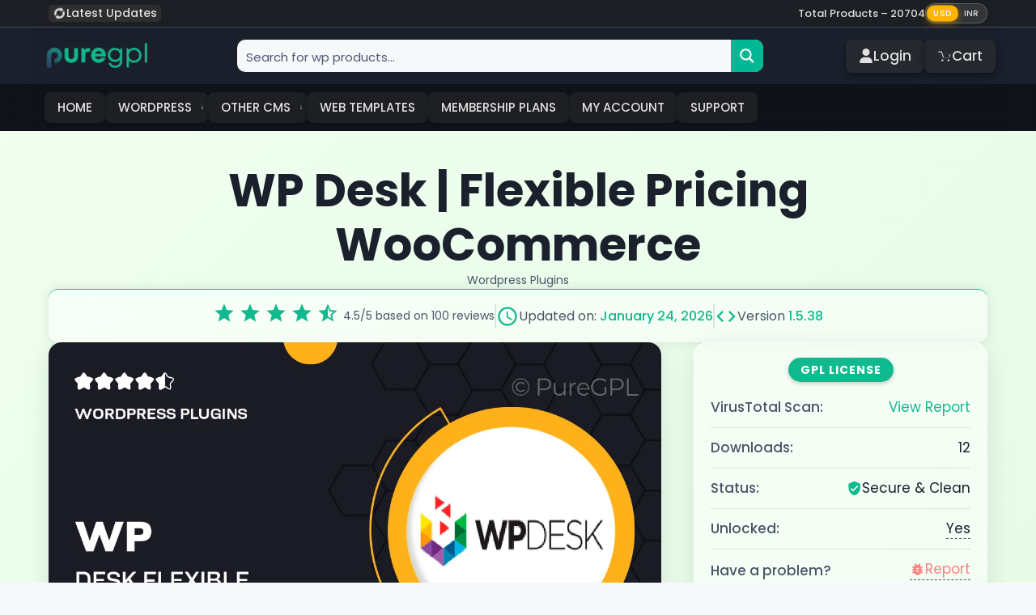

--- FILE ---
content_type: text/html; charset=UTF-8
request_url: https://puregpl.com/downloads/wp-desk-flexible-pricing-woocommerce/
body_size: 30149
content:
<!DOCTYPE html>
<html lang="en-US" prefix="og: https://ogp.me/ns#">
<head>
	<meta charset="UTF-8">
	<meta name="viewport" content="width=device-width, initial-scale=1">
<!-- Search Engine Optimization by Rank Math - https://rankmath.com/ -->
<title>Download WP Desk | Flexible Pricing WooCommerce v1.5.38</title>
<meta name="description" content="Introducing Flexible Pricing for WooCommerce by WP Desk, the ultimate solution for store owners looking to enhance their pricing strategies. This powerful"/>
<meta name="robots" content="follow, index, max-snippet:-1, max-video-preview:-1, max-image-preview:large"/>
<link rel="canonical" href="https://puregpl.com/downloads/wp-desk-flexible-pricing-woocommerce/" />
<meta property="og:locale" content="en_US" />
<meta property="og:type" content="article" />
<meta property="og:title" content="Download WP Desk | Flexible Pricing WooCommerce v1.5.38" />
<meta property="og:description" content="Introducing Flexible Pricing for WooCommerce by WP Desk, the ultimate solution for store owners looking to enhance their pricing strategies. This powerful" />
<meta property="og:url" content="https://puregpl.com/downloads/wp-desk-flexible-pricing-woocommerce/" />
<meta property="og:site_name" content="PureGPL" />
<meta property="article:publisher" content="https://www.facebook.com/puregpl" />
<meta property="og:updated_time" content="2026-01-24T06:51:57+00:00" />
<meta property="og:image" content="https://puregpl.com/wp-content/uploads/2024/05/wp-desk-flexible-pricing-woocommerce.webp" />
<meta property="og:image:secure_url" content="https://puregpl.com/wp-content/uploads/2024/05/wp-desk-flexible-pricing-woocommerce.webp" />
<meta property="og:image:width" content="1176" />
<meta property="og:image:height" content="717" />
<meta property="og:image:alt" content="WP Desk | Flexible Pricing WooCommerce" />
<meta property="og:image:type" content="image/webp" />
<meta name="twitter:card" content="summary_large_image" />
<meta name="twitter:title" content="Download WP Desk | Flexible Pricing WooCommerce v1.5.38" />
<meta name="twitter:description" content="Introducing Flexible Pricing for WooCommerce by WP Desk, the ultimate solution for store owners looking to enhance their pricing strategies. This powerful" />
<meta name="twitter:site" content="@puregpl" />
<meta name="twitter:creator" content="@puregpl" />
<meta name="twitter:image" content="https://puregpl.com/wp-content/uploads/2024/05/wp-desk-flexible-pricing-woocommerce.webp" />
<meta name="twitter:label1" content="Price" />
<meta name="twitter:data1" content="&#036;3.49" />
<script type="application/ld+json" class="rank-math-schema">{"@context":"https://schema.org","@graph":[{"@type":"Organization","@id":"https://puregpl.com/#organization","name":"PureGPL","url":"https://puregpl.com","sameAs":["https://www.facebook.com/puregpl","https://twitter.com/puregpl"],"email":"contact@puregpl.com","logo":{"@type":"ImageObject","@id":"https://puregpl.com/#logo","url":"https://puregpl.com/wp-content/uploads/2024/02/icon.webp","contentUrl":"https://puregpl.com/wp-content/uploads/2024/02/icon.webp","caption":"PureGPL","inLanguage":"en-US","width":"250","height":"250"}},{"@type":"WebSite","@id":"https://puregpl.com/#website","url":"https://puregpl.com","name":"PureGPL","alternateName":"Pure GPL","publisher":{"@id":"https://puregpl.com/#organization"},"inLanguage":"en-US"},{"@type":"ImageObject","@id":"https://puregpl.com/wp-content/uploads/2024/05/wp-desk-flexible-pricing-woocommerce.webp","url":"https://puregpl.com/wp-content/uploads/2024/05/wp-desk-flexible-pricing-woocommerce.webp","width":"1176","height":"717","caption":"WP Desk | Flexible Pricing WooCommerce","inLanguage":"en-US"},{"@type":"ItemPage","@id":"https://puregpl.com/downloads/wp-desk-flexible-pricing-woocommerce/#webpage","url":"https://puregpl.com/downloads/wp-desk-flexible-pricing-woocommerce/","name":"Download WP Desk | Flexible Pricing WooCommerce v1.5.38","datePublished":"2024-05-07T09:15:24+00:00","dateModified":"2026-01-24T06:51:57+00:00","isPartOf":{"@id":"https://puregpl.com/#website"},"primaryImageOfPage":{"@id":"https://puregpl.com/wp-content/uploads/2024/05/wp-desk-flexible-pricing-woocommerce.webp"},"inLanguage":"en-US"},{"@type":"Product","url":"https://puregpl.com/downloads/wp-desk-flexible-pricing-woocommerce/","name":"WP Desk | Flexible Pricing WooCommerce","description":"Introducing Flexible Pricing for WooCommerce by WP Desk, the ultimate solution for store owners looking to enhance their pricing strategies. This powerful","category":"Wordpress Plugins","mainEntityOfPage":{"@id":"https://puregpl.com/downloads/wp-desk-flexible-pricing-woocommerce/#webpage"},"sku":"-","offers":{"@type":"Offer","price":"3.49","priceCurrency":"USD","priceValidUntil":"2027-12-31","seller":{"@type":"Organization","@id":"https://puregpl.com/","name":"PureGPL","url":"https://puregpl.com","logo":"https://puregpl.com/wp-content/uploads/2024/02/icon.webp"},"url":"https://puregpl.com/downloads/wp-desk-flexible-pricing-woocommerce/"},"@id":"https://puregpl.com/downloads/wp-desk-flexible-pricing-woocommerce/#richSnippet","image":{"@id":"https://puregpl.com/wp-content/uploads/2024/05/wp-desk-flexible-pricing-woocommerce.webp"}}]}</script>
<!-- /Rank Math WordPress SEO plugin -->

<link rel='dns-prefetch' href='//cdnjs.cloudflare.com' />


<!-- Meta Pixel Code - PureGPL -->
<script>
!function(f,b,e,v,n,t,s)
{if(f.fbq)return;n=f.fbq=function(){n.callMethod?
n.callMethod.apply(n,arguments):n.queue.push(arguments)};
if(!f._fbq)f._fbq=n;n.push=n;n.loaded=!0;n.version='2.0';
n.queue=[];t=b.createElement(e);t.async=!0;
t.src=v;s=b.getElementsByTagName(e)[0];
s.parentNode.insertBefore(t,s)}(window, document,'script',
'https://connect.facebook.net/en_US/fbevents.js');
fbq('init', '1090964125983567');
fbq('track', 'PageView');
console.log('fb_event_fired: PageView');
</script>
<noscript><img height="1" width="1" style="display:none"
src="https://www.facebook.com/tr?id=1090964125983567&ev=PageView&noscript=1"
/></noscript>
<!-- End Meta Pixel Code -->
        <style id='wp-img-auto-sizes-contain-inline-css'>
img:is([sizes=auto i],[sizes^="auto," i]){contain-intrinsic-size:3000px 1500px}
/*# sourceURL=wp-img-auto-sizes-contain-inline-css */
</style>
<style id='wp-block-library-inline-css'>
:root{--wp-block-synced-color:#7a00df;--wp-block-synced-color--rgb:122,0,223;--wp-bound-block-color:var(--wp-block-synced-color);--wp-editor-canvas-background:#ddd;--wp-admin-theme-color:#007cba;--wp-admin-theme-color--rgb:0,124,186;--wp-admin-theme-color-darker-10:#006ba1;--wp-admin-theme-color-darker-10--rgb:0,107,160.5;--wp-admin-theme-color-darker-20:#005a87;--wp-admin-theme-color-darker-20--rgb:0,90,135;--wp-admin-border-width-focus:2px}@media (min-resolution:192dpi){:root{--wp-admin-border-width-focus:1.5px}}.wp-element-button{cursor:pointer}:root .has-very-light-gray-background-color{background-color:#eee}:root .has-very-dark-gray-background-color{background-color:#313131}:root .has-very-light-gray-color{color:#eee}:root .has-very-dark-gray-color{color:#313131}:root .has-vivid-green-cyan-to-vivid-cyan-blue-gradient-background{background:linear-gradient(135deg,#00d084,#0693e3)}:root .has-purple-crush-gradient-background{background:linear-gradient(135deg,#34e2e4,#4721fb 50%,#ab1dfe)}:root .has-hazy-dawn-gradient-background{background:linear-gradient(135deg,#faaca8,#dad0ec)}:root .has-subdued-olive-gradient-background{background:linear-gradient(135deg,#fafae1,#67a671)}:root .has-atomic-cream-gradient-background{background:linear-gradient(135deg,#fdd79a,#004a59)}:root .has-nightshade-gradient-background{background:linear-gradient(135deg,#330968,#31cdcf)}:root .has-midnight-gradient-background{background:linear-gradient(135deg,#020381,#2874fc)}:root{--wp--preset--font-size--normal:16px;--wp--preset--font-size--huge:42px}.has-regular-font-size{font-size:1em}.has-larger-font-size{font-size:2.625em}.has-normal-font-size{font-size:var(--wp--preset--font-size--normal)}.has-huge-font-size{font-size:var(--wp--preset--font-size--huge)}.has-text-align-center{text-align:center}.has-text-align-left{text-align:left}.has-text-align-right{text-align:right}.has-fit-text{white-space:nowrap!important}#end-resizable-editor-section{display:none}.aligncenter{clear:both}.items-justified-left{justify-content:flex-start}.items-justified-center{justify-content:center}.items-justified-right{justify-content:flex-end}.items-justified-space-between{justify-content:space-between}.screen-reader-text{border:0;clip-path:inset(50%);height:1px;margin:-1px;overflow:hidden;padding:0;position:absolute;width:1px;word-wrap:normal!important}.screen-reader-text:focus{background-color:#ddd;clip-path:none;color:#444;display:block;font-size:1em;height:auto;left:5px;line-height:normal;padding:15px 23px 14px;text-decoration:none;top:5px;width:auto;z-index:100000}html :where(.has-border-color){border-style:solid}html :where([style*=border-top-color]){border-top-style:solid}html :where([style*=border-right-color]){border-right-style:solid}html :where([style*=border-bottom-color]){border-bottom-style:solid}html :where([style*=border-left-color]){border-left-style:solid}html :where([style*=border-width]){border-style:solid}html :where([style*=border-top-width]){border-top-style:solid}html :where([style*=border-right-width]){border-right-style:solid}html :where([style*=border-bottom-width]){border-bottom-style:solid}html :where([style*=border-left-width]){border-left-style:solid}html :where(img[class*=wp-image-]){height:auto;max-width:100%}:where(figure){margin:0 0 1em}html :where(.is-position-sticky){--wp-admin--admin-bar--position-offset:var(--wp-admin--admin-bar--height,0px)}@media screen and (max-width:600px){html :where(.is-position-sticky){--wp-admin--admin-bar--position-offset:0px}}

/*# sourceURL=wp-block-library-inline-css */
</style>
<style id='classic-theme-styles-inline-css'>
/*! This file is auto-generated */
.wp-block-button__link{color:#fff;background-color:#32373c;border-radius:9999px;box-shadow:none;text-decoration:none;padding:calc(.667em + 2px) calc(1.333em + 2px);font-size:1.125em}.wp-block-file__button{background:#32373c;color:#fff;text-decoration:none}
/*# sourceURL=/wp-includes/css/classic-themes.min.css */
</style>
<link rel="stylesheet" id="header-css-css" href="https://puregpl.com/wp-content/cache/perfmatters/puregpl.com/minify/530bfb0d2989.header.min.css" media="all">
<link rel="stylesheet" id="footer-css-css" href="https://puregpl.com/wp-content/cache/perfmatters/puregpl.com/minify/e0d7c7e0fea9.footer.min.css" media="all">
<link rel="stylesheet" id="puregpl-single-download-css" href="https://puregpl.com/wp-content/cache/perfmatters/puregpl.com/minify/d9e0cb8310ea.single-download.min.css?ver=1759085948" media="all">
<link rel='stylesheet' id='material-icons-css' href='https://puregpl.com/wp-content/cache/perfmatters/puregpl.com/fonts/2a30df347f5a.google-fonts.min.css' media='all' />
<link rel='stylesheet' id='generate-style-css' href='https://puregpl.com/wp-content/themes/generatepress/assets/css/main.min.css?ver=3.6.0' media='all' />
<style id='generate-style-inline-css'>
body{background-color:var(--base-2);color:var(--contrast);}a{color:var(--accent);}a:hover, a:focus, a:active{color:var(--contrast);}.wp-block-group__inner-container{max-width:1200px;margin-left:auto;margin-right:auto;}.site-header .header-image{width:140px;}:root{--contrast:#222222;--contrast-2:#575760;--contrast-3:#b2b2be;--base:#f0f0f0;--base-2:#f7f8f9;--base-3:#ffffff;--accent:#1e73be;}:root .has-contrast-color{color:var(--contrast);}:root .has-contrast-background-color{background-color:var(--contrast);}:root .has-contrast-2-color{color:var(--contrast-2);}:root .has-contrast-2-background-color{background-color:var(--contrast-2);}:root .has-contrast-3-color{color:var(--contrast-3);}:root .has-contrast-3-background-color{background-color:var(--contrast-3);}:root .has-base-color{color:var(--base);}:root .has-base-background-color{background-color:var(--base);}:root .has-base-2-color{color:var(--base-2);}:root .has-base-2-background-color{background-color:var(--base-2);}:root .has-base-3-color{color:var(--base-3);}:root .has-base-3-background-color{background-color:var(--base-3);}:root .has-accent-color{color:var(--accent);}:root .has-accent-background-color{background-color:var(--accent);}html{font-family:Poppins, sans-serif;}body, button, input, select, textarea{font-family:Poppins, sans-serif;}h1, h2, h3, h4, h5, h6{font-family:Poppins, sans-serif;font-weight:700;}button:not(.menu-toggle),html input[type="button"],input[type="reset"],input[type="submit"],.button,.wp-block-button .wp-block-button__link{font-family:Poppins, sans-serif;font-weight:normal;}.top-bar{background-color:#636363;color:#ffffff;}.top-bar a{color:#ffffff;}.top-bar a:hover{color:#303030;}.site-header{background-color:var(--base-3);}.main-title a,.main-title a:hover{color:var(--contrast);}.site-description{color:var(--contrast-2);}.main-navigation .main-nav ul li a, .main-navigation .menu-toggle, .main-navigation .menu-bar-items{color:var(--contrast);}.main-navigation .main-nav ul li:not([class*="current-menu-"]):hover > a, .main-navigation .main-nav ul li:not([class*="current-menu-"]):focus > a, .main-navigation .main-nav ul li.sfHover:not([class*="current-menu-"]) > a, .main-navigation .menu-bar-item:hover > a, .main-navigation .menu-bar-item.sfHover > a{color:var(--accent);}button.menu-toggle:hover,button.menu-toggle:focus{color:var(--contrast);}.main-navigation .main-nav ul li[class*="current-menu-"] > a{color:var(--accent);}.navigation-search input[type="search"],.navigation-search input[type="search"]:active, .navigation-search input[type="search"]:focus, .main-navigation .main-nav ul li.search-item.active > a, .main-navigation .menu-bar-items .search-item.active > a{color:var(--accent);}.main-navigation ul ul{background-color:var(--base);}.entry-title a{color:var(--contrast);}.entry-title a:hover{color:var(--contrast-2);}.entry-meta{color:var(--contrast-2);}.sidebar .widget{background-color:var(--base-3);}.footer-widgets{background-color:var(--base-3);}.site-info{background-color:var(--base-3);}input[type="text"],input[type="email"],input[type="url"],input[type="password"],input[type="search"],input[type="tel"],input[type="number"],textarea,select{color:var(--contrast);background-color:var(--base-2);border-color:var(--base);}input[type="text"]:focus,input[type="email"]:focus,input[type="url"]:focus,input[type="password"]:focus,input[type="search"]:focus,input[type="tel"]:focus,input[type="number"]:focus,textarea:focus,select:focus{color:var(--contrast);background-color:var(--base-2);border-color:var(--contrast-3);}button,html input[type="button"],input[type="reset"],input[type="submit"],a.button,a.wp-block-button__link:not(.has-background){color:#ffffff;background-color:#55555e;}button:hover,html input[type="button"]:hover,input[type="reset"]:hover,input[type="submit"]:hover,a.button:hover,button:focus,html input[type="button"]:focus,input[type="reset"]:focus,input[type="submit"]:focus,a.button:focus,a.wp-block-button__link:not(.has-background):active,a.wp-block-button__link:not(.has-background):focus,a.wp-block-button__link:not(.has-background):hover{color:#ffffff;background-color:#3f4047;}a.generate-back-to-top{background-color:rgba( 0,0,0,0.4 );color:#ffffff;}a.generate-back-to-top:hover,a.generate-back-to-top:focus{background-color:rgba( 0,0,0,0.6 );color:#ffffff;}:root{--gp-search-modal-bg-color:var(--base-3);--gp-search-modal-text-color:var(--contrast);--gp-search-modal-overlay-bg-color:rgba(0,0,0,0.2);}@media (max-width:768px){.main-navigation .menu-bar-item:hover > a, .main-navigation .menu-bar-item.sfHover > a{background:none;color:var(--contrast);}}.nav-below-header .main-navigation .inside-navigation.grid-container, .nav-above-header .main-navigation .inside-navigation.grid-container{padding:0px 20px 0px 20px;}.separate-containers .inside-article, .separate-containers .comments-area, .separate-containers .page-header, .separate-containers .paging-navigation, .one-container .site-content, .inside-page-header{padding:0px;}.site-main .wp-block-group__inner-container{padding:0px;}.separate-containers .paging-navigation{padding-top:20px;padding-bottom:20px;}.entry-content .alignwide, body:not(.no-sidebar) .entry-content .alignfull{margin-left:-0px;width:calc(100% + 0px);max-width:calc(100% + 0px);}.one-container.right-sidebar .site-main,.one-container.both-right .site-main{margin-right:0px;}.one-container.left-sidebar .site-main,.one-container.both-left .site-main{margin-left:0px;}.one-container.both-sidebars .site-main{margin:0px;}.sidebar .widget, .page-header, .widget-area .main-navigation, .site-main > *{margin-bottom:0px;}.separate-containers .site-main{margin:0px;}.both-right .inside-left-sidebar,.both-left .inside-left-sidebar{margin-right:0px;}.both-right .inside-right-sidebar,.both-left .inside-right-sidebar{margin-left:0px;}.one-container.archive .post:not(:last-child):not(.is-loop-template-item), .one-container.blog .post:not(:last-child):not(.is-loop-template-item){padding-bottom:0px;}.separate-containers .featured-image{margin-top:0px;}.separate-containers .inside-right-sidebar, .separate-containers .inside-left-sidebar{margin-top:0px;margin-bottom:0px;}.rtl .menu-item-has-children .dropdown-menu-toggle{padding-left:20px;}.rtl .main-navigation .main-nav ul li.menu-item-has-children > a{padding-right:20px;}@media (max-width:768px){.separate-containers .inside-article, .separate-containers .comments-area, .separate-containers .page-header, .separate-containers .paging-navigation, .one-container .site-content, .inside-page-header{padding:30px;}.site-main .wp-block-group__inner-container{padding:30px;}.inside-top-bar{padding-right:30px;padding-left:30px;}.inside-header{padding-right:30px;padding-left:30px;}.widget-area .widget{padding-top:30px;padding-right:30px;padding-bottom:30px;padding-left:30px;}.footer-widgets-container{padding-top:30px;padding-right:30px;padding-bottom:30px;padding-left:30px;}.inside-site-info{padding-right:30px;padding-left:30px;}.entry-content .alignwide, body:not(.no-sidebar) .entry-content .alignfull{margin-left:-30px;width:calc(100% + 60px);max-width:calc(100% + 60px);}.one-container .site-main .paging-navigation{margin-bottom:0px;}}/* End cached CSS */.is-right-sidebar{width:30%;}.is-left-sidebar{width:30%;}.site-content .content-area{width:100%;}@media (max-width:768px){.main-navigation .menu-toggle,.sidebar-nav-mobile:not(#sticky-placeholder){display:block;}.main-navigation ul,.gen-sidebar-nav,.main-navigation:not(.slideout-navigation):not(.toggled) .main-nav > ul,.has-inline-mobile-toggle #site-navigation .inside-navigation > *:not(.navigation-search):not(.main-nav){display:none;}.nav-align-right .inside-navigation,.nav-align-center .inside-navigation{justify-content:space-between;}}
.elementor-template-full-width .site-content{display:block;}
.dynamic-author-image-rounded{border-radius:100%;}.dynamic-featured-image, .dynamic-author-image{vertical-align:middle;}.one-container.blog .dynamic-content-template:not(:last-child), .one-container.archive .dynamic-content-template:not(:last-child){padding-bottom:0px;}.dynamic-entry-excerpt > p:last-child{margin-bottom:0px;}
.post-image:not(:first-child), .page-content:not(:first-child), .entry-content:not(:first-child), .entry-summary:not(:first-child), footer.entry-meta{margin-top:0em;}.post-image-above-header .inside-article div.featured-image, .post-image-above-header .inside-article div.post-image{margin-bottom:0em;}
/*# sourceURL=generate-style-inline-css */
</style>
<link rel="stylesheet" id="generate-child-css" href="https://puregpl.com/wp-content/cache/perfmatters/puregpl.com/minify/6240b9c2d5bb.style.min.css?ver=1762406456" media="all">
<link rel='stylesheet' id='generate-google-fonts-css' href='https://puregpl.com/wp-content/cache/perfmatters/puregpl.com/fonts/053e724c4ca9.google-fonts.min.css' media='all' />
<link href="[data-uri]" rel="icon" type="image/x-icon" /><meta name="generator" content="Easy Digital Downloads v3.3.5.2" />
			<style>
				.e-con.e-parent:nth-of-type(n+4):not(.e-lazyloaded):not(.e-no-lazyload),
				.e-con.e-parent:nth-of-type(n+4):not(.e-lazyloaded):not(.e-no-lazyload) * {
					background-image: none !important;
				}
				@media screen and (max-height: 1024px) {
					.e-con.e-parent:nth-of-type(n+3):not(.e-lazyloaded):not(.e-no-lazyload),
					.e-con.e-parent:nth-of-type(n+3):not(.e-lazyloaded):not(.e-no-lazyload) * {
						background-image: none !important;
					}
				}
				@media screen and (max-height: 640px) {
					.e-con.e-parent:nth-of-type(n+2):not(.e-lazyloaded):not(.e-no-lazyload),
					.e-con.e-parent:nth-of-type(n+2):not(.e-lazyloaded):not(.e-no-lazyload) * {
						background-image: none !important;
					}
				}
			</style>
			<script id="google_gtagjs" src="https://www.googletagmanager.com/gtag/js?id=G-BGW9RZCT6N" async></script>
<script id="google_gtagjs-inline">
window.dataLayer = window.dataLayer || [];function gtag(){dataLayer.push(arguments);}gtag('js', new Date());gtag('config', 'G-BGW9RZCT6N', {} );
</script>
<link rel="icon" href="https://puregpl.com/wp-content/uploads/2024/07/cropped-favicon-32x32.webp" sizes="32x32" />
<link rel="icon" href="https://puregpl.com/wp-content/uploads/2024/07/cropped-favicon-192x192.webp" sizes="192x192" />
<link rel="apple-touch-icon" href="https://puregpl.com/wp-content/uploads/2024/07/cropped-favicon-180x180.webp" />
<meta name="msapplication-TileImage" content="https://puregpl.com/wp-content/uploads/2024/07/cropped-favicon-270x270.webp" />
		<style id="wp-custom-css">
			/* glabal style for container */
.entry-header{
	  max-width: 1165px;
    margin: auto;
}

/* global elementor image styling */
.elementor img{
	border-radius: 8px;
}

/* Shared Header Styling */
.entry-header,
.archive-header {
  padding: 30px 0px 50px;
}

.entry-header .entry-title,
.archive-header .archive-title {
/*   text-align: center; */
  font-size: 2.6rem;
  font-weight: 700;
  position: relative;
  padding-bottom: 10px;
  cursor: pointer;
  transition: color 0.3s ease;
}

@media (max-width: 768px) {
	.entry-header .entry-title,
	.archive-header .archive-title{
		font-size: 2rem;
	}
	
	.entry-header, .archive-header {
  padding: 30px 20px 20px;
}
}

/* Adjust padding difference for archive-title */
/* .archive-header .archive-title {
  padding-bottom: 10px;
} */

/* Decorative Line */
.entry-header .entry-title::after,
.archive-header .archive-title::after {
  content: '';
  width: 100px;
  position: absolute;
  bottom: 0;
  left: 50px;
  transform: translateX(-50%);
  height: 4px;
  background-color: #1abc9c;
  border-radius: 2px;
  transition: width 0.3s ease;
  box-shadow: 0 4px 8px rgba(26, 188, 156, 0.3);
}

/* Hover Effects */
.entry-header .entry-title:hover::after,
.archive-header .archive-title:hover::after {
  width: 110px;
}

.entry-header .page-title:hover,
.archive-header .archive-title:hover {
  color: #16a085;
}
		</style>
		<noscript><style>.perfmatters-lazy[data-src]{display:none !important;}</style></noscript><style>body .perfmatters-lazy-css-bg:not([data-ll-status=entered]),body .perfmatters-lazy-css-bg:not([data-ll-status=entered]) *,body .perfmatters-lazy-css-bg:not([data-ll-status=entered])::before,body .perfmatters-lazy-css-bg:not([data-ll-status=entered])::after,body .perfmatters-lazy-css-bg:not([data-ll-status=entered]) *::before,body .perfmatters-lazy-css-bg:not([data-ll-status=entered]) *::after{background-image:none!important;will-change:transform;transition:opacity 0.025s ease-in,transform 0.025s ease-in!important;}</style><link rel="stylesheet" id="asp-basic" href="https://puregpl.com/wp-content/cache/asp/style.basic-ho-is-po-no-da-au-se-co-au-ga-se-is.css?mq=AMHudk" media="all" /><style id='asp-instance-1'>div[id*='ajaxsearchpro1_'] div.asp_loader,div[id*='ajaxsearchpro1_'] div.asp_loader *{box-sizing:border-box !important;margin:0;padding:0;box-shadow:none}div[id*='ajaxsearchpro1_'] div.asp_loader{box-sizing:border-box;display:flex;flex:0 1 auto;flex-direction:column;flex-grow:0;flex-shrink:0;flex-basis:28px;max-width:100%;max-height:100%;align-items:center;justify-content:center}div[id*='ajaxsearchpro1_'] div.asp_loader-inner{width:100%;margin:0 auto;text-align:center;height:100%}@-webkit-keyframes ball-scale-multiple{0%{-webkit-transform:scale(0);transform:scale(0);opacity:0}5%{opacity:1}100%{-webkit-transform:scale(1);transform:scale(1);opacity:0}}@keyframes ball-scale-multiple{0%{-webkit-transform:scale(0);transform:scale(0);opacity:0}5%{opacity:1}100%{-webkit-transform:scale(1);transform:scale(1);opacity:0}}div[id*='ajaxsearchpro1_'] div.asp_ball-scale-multiple{position:relative;width:100%;height:100%}div[id*='ajaxsearchpro1_'] div.asp_ball-scale-multiple>div:nth-child(2){-webkit-animation-delay:-0.4s;animation-delay:-0.4s}div[id*='ajaxsearchpro1_'] div.asp_ball-scale-multiple>div:nth-child(3){-webkit-animation-delay:-0.2s;animation-delay:-0.2s}div[id*='ajaxsearchpro1_'] div.asp_ball-scale-multiple>div{background-color:rgba(46,58,94,1);border-radius:100%;margin:2px;-webkit-animation-fill-mode:both;animation-fill-mode:both;position:absolute;left:0;top:0;opacity:0;margin:0;width:100%;height:100%;-webkit-animation:ball-scale-multiple 1s 0s linear infinite;animation:ball-scale-multiple 1s 0s linear infinite}div[id*='ajaxsearchprores1_'] .asp_res_loader div.asp_loader,div[id*='ajaxsearchprores1_'] .asp_res_loader div.asp_loader *{box-sizing:border-box !important;margin:0;padding:0;box-shadow:none}div[id*='ajaxsearchprores1_'] .asp_res_loader div.asp_loader{box-sizing:border-box;display:flex;flex:0 1 auto;flex-direction:column;flex-grow:0;flex-shrink:0;flex-basis:28px;max-width:100%;max-height:100%;align-items:center;justify-content:center}div[id*='ajaxsearchprores1_'] .asp_res_loader div.asp_loader-inner{width:100%;margin:0 auto;text-align:center;height:100%}@-webkit-keyframes ball-scale-multiple{0%{-webkit-transform:scale(0);transform:scale(0);opacity:0}5%{opacity:1}100%{-webkit-transform:scale(1);transform:scale(1);opacity:0}}@keyframes ball-scale-multiple{0%{-webkit-transform:scale(0);transform:scale(0);opacity:0}5%{opacity:1}100%{-webkit-transform:scale(1);transform:scale(1);opacity:0}}div[id*='ajaxsearchprores1_'] .asp_res_loader div.asp_ball-scale-multiple{position:relative;width:100%;height:100%}div[id*='ajaxsearchprores1_'] .asp_res_loader div.asp_ball-scale-multiple>div:nth-child(2){-webkit-animation-delay:-0.4s;animation-delay:-0.4s}div[id*='ajaxsearchprores1_'] .asp_res_loader div.asp_ball-scale-multiple>div:nth-child(3){-webkit-animation-delay:-0.2s;animation-delay:-0.2s}div[id*='ajaxsearchprores1_'] .asp_res_loader div.asp_ball-scale-multiple>div{background-color:rgba(46,58,94,1);border-radius:100%;margin:2px;-webkit-animation-fill-mode:both;animation-fill-mode:both;position:absolute;left:0;top:0;opacity:0;margin:0;width:100%;height:100%;-webkit-animation:ball-scale-multiple 1s 0s linear infinite;animation:ball-scale-multiple 1s 0s linear infinite}#ajaxsearchpro1_1 div.asp_loader,#ajaxsearchpro1_2 div.asp_loader,#ajaxsearchpro1_1 div.asp_loader *,#ajaxsearchpro1_2 div.asp_loader *{box-sizing:border-box !important;margin:0;padding:0;box-shadow:none}#ajaxsearchpro1_1 div.asp_loader,#ajaxsearchpro1_2 div.asp_loader{box-sizing:border-box;display:flex;flex:0 1 auto;flex-direction:column;flex-grow:0;flex-shrink:0;flex-basis:28px;max-width:100%;max-height:100%;align-items:center;justify-content:center}#ajaxsearchpro1_1 div.asp_loader-inner,#ajaxsearchpro1_2 div.asp_loader-inner{width:100%;margin:0 auto;text-align:center;height:100%}@-webkit-keyframes ball-scale-multiple{0%{-webkit-transform:scale(0);transform:scale(0);opacity:0}5%{opacity:1}100%{-webkit-transform:scale(1);transform:scale(1);opacity:0}}@keyframes ball-scale-multiple{0%{-webkit-transform:scale(0);transform:scale(0);opacity:0}5%{opacity:1}100%{-webkit-transform:scale(1);transform:scale(1);opacity:0}}#ajaxsearchpro1_1 div.asp_ball-scale-multiple,#ajaxsearchpro1_2 div.asp_ball-scale-multiple{position:relative;width:100%;height:100%}#ajaxsearchpro1_1 div.asp_ball-scale-multiple>div:nth-child(2),#ajaxsearchpro1_2 div.asp_ball-scale-multiple>div:nth-child(2){-webkit-animation-delay:-0.4s;animation-delay:-0.4s}#ajaxsearchpro1_1 div.asp_ball-scale-multiple>div:nth-child(3),#ajaxsearchpro1_2 div.asp_ball-scale-multiple>div:nth-child(3){-webkit-animation-delay:-0.2s;animation-delay:-0.2s}#ajaxsearchpro1_1 div.asp_ball-scale-multiple>div,#ajaxsearchpro1_2 div.asp_ball-scale-multiple>div{background-color:rgba(46,58,94,1);border-radius:100%;margin:2px;-webkit-animation-fill-mode:both;animation-fill-mode:both;position:absolute;left:0;top:0;opacity:0;margin:0;width:100%;height:100%;-webkit-animation:ball-scale-multiple 1s 0s linear infinite;animation:ball-scale-multiple 1s 0s linear infinite}@-webkit-keyframes asp_an_fadeInDown{0%{opacity:0;-webkit-transform:translateY(-20px)}100%{opacity:1;-webkit-transform:translateY(0)}}@keyframes asp_an_fadeInDown{0%{opacity:0;transform:translateY(-20px)}100%{opacity:1;transform:translateY(0)}}.asp_an_fadeInDown{-webkit-animation-name:asp_an_fadeInDown;animation-name:asp_an_fadeInDown}div.asp_r.asp_r_1,div.asp_r.asp_r_1 *,div.asp_m.asp_m_1,div.asp_m.asp_m_1 *,div.asp_s.asp_s_1,div.asp_s.asp_s_1 *{-webkit-box-sizing:content-box;-moz-box-sizing:content-box;-ms-box-sizing:content-box;-o-box-sizing:content-box;box-sizing:content-box;border:0;border-radius:0;text-transform:none;text-shadow:none;box-shadow:none;text-decoration:none;text-align:left;letter-spacing:normal}div.asp_r.asp_r_1,div.asp_m.asp_m_1,div.asp_s.asp_s_1{-webkit-box-sizing:border-box;-moz-box-sizing:border-box;-ms-box-sizing:border-box;-o-box-sizing:border-box;box-sizing:border-box}div.asp_r.asp_r_1,div.asp_r.asp_r_1 *,div.asp_m.asp_m_1,div.asp_m.asp_m_1 *,div.asp_s.asp_s_1,div.asp_s.asp_s_1 *{padding:0;margin:0}.wpdreams_clear{clear:both}.asp_w_container_1{width:100%}#ajaxsearchpro1_1,#ajaxsearchpro1_2,div.asp_m.asp_m_1{width:100%;height:auto;max-height:none;border-radius:5px;background:#d1eaff;margin-top:5px;margin-bottom:5px;background-image:-moz-radial-gradient(center,ellipse cover,rgb(247,248,249),rgb(247,248,249));background-image:-webkit-gradient(radial,center center,0px,center center,100%,rgb(247,248,249),rgb(247,248,249));background-image:-webkit-radial-gradient(center,ellipse cover,rgb(247,248,249),rgb(247,248,249));background-image:-o-radial-gradient(center,ellipse cover,rgb(247,248,249),rgb(247,248,249));background-image:-ms-radial-gradient(center,ellipse cover,rgb(247,248,249),rgb(247,248,249));background-image:radial-gradient(ellipse at center,rgb(247,248,249),rgb(247,248,249));overflow:hidden;border:1px none rgb(141,213,239);border-radius:10px 10px 10px 10px;box-shadow:none}#ajaxsearchpro1_1 .probox,#ajaxsearchpro1_2 .probox,div.asp_m.asp_m_1 .probox{margin:0;height:40px;background:transparent;border:0 none rgb(104,174,199);border-radius:0;box-shadow:none}p[id*=asp-try-1]{color:rgb(85,85,85) !important;display:block}div.asp_main_container+[id*=asp-try-1]{width:100%}p[id*=asp-try-1] a{color:rgb(255,181,86) !important}p[id*=asp-try-1] a:after{color:rgb(85,85,85) !important;display:inline;content:','}p[id*=asp-try-1] a:last-child:after{display:none}#ajaxsearchpro1_1 .probox .proinput,#ajaxsearchpro1_2 .probox .proinput,div.asp_m.asp_m_1 .probox .proinput{font-weight:normal;font-family:inherit;color:rgba(46,58,94,1);font-size:15px;line-height:;text-shadow:none;line-height:normal;flex-grow:1;order:5;margin:0 0 0 10px;padding:0 5px}#ajaxsearchpro1_1 .probox .proinput input.orig,#ajaxsearchpro1_2 .probox .proinput input.orig,div.asp_m.asp_m_1 .probox .proinput input.orig{font-weight:normal;font-family:inherit;color:rgba(46,58,94,1);font-size:15px;line-height:;text-shadow:none;line-height:normal;border:0;box-shadow:none;height:40px;position:relative;z-index:2;padding:0 !important;padding-top:2px !important;margin:-1px 0 0 -4px !important;width:100%;background:transparent !important}#ajaxsearchpro1_1 .probox .proinput input.autocomplete,#ajaxsearchpro1_2 .probox .proinput input.autocomplete,div.asp_m.asp_m_1 .probox .proinput input.autocomplete{font-weight:normal;font-family:inherit;color:rgba(46,58,94,1);font-size:15px;line-height:;text-shadow:none;line-height:normal;opacity:0.25;height:40px;display:block;position:relative;z-index:1;padding:0 !important;margin:-1px 0 0 -4px !important;margin-top:-40px !important;width:100%;background:transparent !important}.rtl #ajaxsearchpro1_1 .probox .proinput input.orig,.rtl #ajaxsearchpro1_2 .probox .proinput input.orig,.rtl #ajaxsearchpro1_1 .probox .proinput input.autocomplete,.rtl #ajaxsearchpro1_2 .probox .proinput input.autocomplete,.rtl div.asp_m.asp_m_1 .probox .proinput input.orig,.rtl div.asp_m.asp_m_1 .probox .proinput input.autocomplete{font-weight:normal;font-family:inherit;color:rgba(46,58,94,1);font-size:15px;line-height:;text-shadow:none;line-height:normal;direction:rtl;text-align:right}.rtl #ajaxsearchpro1_1 .probox .proinput,.rtl #ajaxsearchpro1_2 .probox .proinput,.rtl div.asp_m.asp_m_1 .probox .proinput{margin-right:2px}.rtl #ajaxsearchpro1_1 .probox .proloading,.rtl #ajaxsearchpro1_1 .probox .proclose,.rtl #ajaxsearchpro1_2 .probox .proloading,.rtl #ajaxsearchpro1_2 .probox .proclose,.rtl div.asp_m.asp_m_1 .probox .proloading,.rtl div.asp_m.asp_m_1 .probox .proclose{order:3}div.asp_m.asp_m_1 .probox .proinput input.orig::-webkit-input-placeholder{font-weight:normal;font-family:inherit;color:rgba(46,58,94,1);font-size:15px;text-shadow:none;opacity:0.85}div.asp_m.asp_m_1 .probox .proinput input.orig::-moz-placeholder{font-weight:normal;font-family:inherit;color:rgba(46,58,94,1);font-size:15px;text-shadow:none;opacity:0.85}div.asp_m.asp_m_1 .probox .proinput input.orig:-ms-input-placeholder{font-weight:normal;font-family:inherit;color:rgba(46,58,94,1);font-size:15px;text-shadow:none;opacity:0.85}div.asp_m.asp_m_1 .probox .proinput input.orig:-moz-placeholder{font-weight:normal;font-family:inherit;color:rgba(46,58,94,1);font-size:15px;text-shadow:none;opacity:0.85;line-height:normal !important}#ajaxsearchpro1_1 .probox .proinput input.autocomplete,#ajaxsearchpro1_2 .probox .proinput input.autocomplete,div.asp_m.asp_m_1 .probox .proinput input.autocomplete{font-weight:normal;font-family:inherit;color:rgba(46,58,94,1);font-size:15px;line-height:;text-shadow:none;line-height:normal;border:0;box-shadow:none}#ajaxsearchpro1_1 .probox .proloading,#ajaxsearchpro1_1 .probox .proclose,#ajaxsearchpro1_1 .probox .promagnifier,#ajaxsearchpro1_1 .probox .prosettings,#ajaxsearchpro1_2 .probox .proloading,#ajaxsearchpro1_2 .probox .proclose,#ajaxsearchpro1_2 .probox .promagnifier,#ajaxsearchpro1_2 .probox .prosettings,div.asp_m.asp_m_1 .probox .proloading,div.asp_m.asp_m_1 .probox .proclose,div.asp_m.asp_m_1 .probox .promagnifier,div.asp_m.asp_m_1 .probox .prosettings{width:40px;height:40px;flex:0 0 40px;flex-grow:0;order:7;text-align:center}#ajaxsearchpro1_1 .probox .proclose svg,#ajaxsearchpro1_2 .probox .proclose svg,div.asp_m.asp_m_1 .probox .proclose svg{fill:rgb(254,254,254);background:rgb(51,51,51);box-shadow:0 0 0 2px rgba(255,255,255,0.9);border-radius:50%;box-sizing:border-box;margin-left:-10px;margin-top:-10px;padding:4px}#ajaxsearchpro1_1 .probox .proloading,#ajaxsearchpro1_2 .probox .proloading,div.asp_m.asp_m_1 .probox .proloading{width:40px;height:40px;min-width:40px;min-height:40px;max-width:40px;max-height:40px}#ajaxsearchpro1_1 .probox .proloading .asp_loader,#ajaxsearchpro1_2 .probox .proloading .asp_loader,div.asp_m.asp_m_1 .probox .proloading .asp_loader{width:36px;height:36px;min-width:36px;min-height:36px;max-width:36px;max-height:36px}#ajaxsearchpro1_1 .probox .promagnifier,#ajaxsearchpro1_2 .probox .promagnifier,div.asp_m.asp_m_1 .probox .promagnifier{width:auto;height:40px;flex:0 0 auto;order:7;-webkit-flex:0 0 auto;-webkit-order:7}div.asp_m.asp_m_1 .probox .promagnifier:focus-visible{outline:black outset}#ajaxsearchpro1_1 .probox .proloading .innericon,#ajaxsearchpro1_2 .probox .proloading .innericon,#ajaxsearchpro1_1 .probox .proclose .innericon,#ajaxsearchpro1_2 .probox .proclose .innericon,#ajaxsearchpro1_1 .probox .promagnifier .innericon,#ajaxsearchpro1_2 .probox .promagnifier .innericon,#ajaxsearchpro1_1 .probox .prosettings .innericon,#ajaxsearchpro1_2 .probox .prosettings .innericon,div.asp_m.asp_m_1 .probox .proloading .innericon,div.asp_m.asp_m_1 .probox .proclose .innericon,div.asp_m.asp_m_1 .probox .promagnifier .innericon,div.asp_m.asp_m_1 .probox .prosettings .innericon{text-align:center}#ajaxsearchpro1_1 .probox .promagnifier .innericon,#ajaxsearchpro1_2 .probox .promagnifier .innericon,div.asp_m.asp_m_1 .probox .promagnifier .innericon{display:block;width:40px;height:40px;float:right}#ajaxsearchpro1_1 .probox .promagnifier .asp_text_button,#ajaxsearchpro1_2 .probox .promagnifier .asp_text_button,div.asp_m.asp_m_1 .probox .promagnifier .asp_text_button{display:block;width:auto;height:40px;float:right;margin:0;padding:0 10px 0 2px;font-weight:normal;font-family:"Open Sans";color:rgba(51,51,51,1);font-size:15px;line-height:normal;text-shadow:none;line-height:40px}#ajaxsearchpro1_1 .probox .promagnifier .innericon svg,#ajaxsearchpro1_2 .probox .promagnifier .innericon svg,div.asp_m.asp_m_1 .probox .promagnifier .innericon svg{fill:rgb(251,251,251)}#ajaxsearchpro1_1 .probox .prosettings .innericon svg,#ajaxsearchpro1_2 .probox .prosettings .innericon svg,div.asp_m.asp_m_1 .probox .prosettings .innericon svg{fill:rgb(255,255,255)}#ajaxsearchpro1_1 .probox .promagnifier,#ajaxsearchpro1_2 .probox .promagnifier,div.asp_m.asp_m_1 .probox .promagnifier{width:40px;height:40px;background-image:-webkit-linear-gradient(180deg,rgb(0,184,148),rgb(0,184,148));background-image:-moz-linear-gradient(180deg,rgb(0,184,148),rgb(0,184,148));background-image:-o-linear-gradient(180deg,rgb(0,184,148),rgb(0,184,148));background-image:-ms-linear-gradient(180deg,rgb(0,184,148) 0,rgb(0,184,148) 100%);background-image:linear-gradient(180deg,rgb(0,184,148),rgb(0,184,148));background-position:center center;background-repeat:no-repeat;order:11;-webkit-order:11;float:right;border:0 none rgb(0,0,0);border-radius:0;box-shadow:0 0 0 0 rgba(255,255,255,0.61);cursor:pointer;background-size:100% 100%;background-position:center center;background-repeat:no-repeat;cursor:pointer}#ajaxsearchpro1_1 .probox .prosettings,#ajaxsearchpro1_2 .probox .prosettings,div.asp_m.asp_m_1 .probox .prosettings{width:40px;height:40px;background-image:-webkit-linear-gradient(185deg,rgb(255,255,255),rgb(255,255,255));background-image:-moz-linear-gradient(185deg,rgb(255,255,255),rgb(255,255,255));background-image:-o-linear-gradient(185deg,rgb(255,255,255),rgb(255,255,255));background-image:-ms-linear-gradient(185deg,rgb(255,255,255) 0,rgb(255,255,255) 100%);background-image:linear-gradient(185deg,rgb(255,255,255),rgb(255,255,255));background-position:center center;background-repeat:no-repeat;order:10;-webkit-order:10;float:right;border:0 solid rgb(104,174,199);border-radius:0;box-shadow:0 0 0 0 rgba(255,255,255,0.63);cursor:pointer;background-size:100% 100%;align-self:flex-end}#ajaxsearchprores1_1,#ajaxsearchprores1_2,div.asp_r.asp_r_1{position:absolute;z-index:11000;width:auto;margin:0}#ajaxsearchprores1_1 .asp_nores,#ajaxsearchprores1_2 .asp_nores,div.asp_r.asp_r_1 .asp_nores{border:0 solid rgb(0,0,0);border-radius:0;box-shadow:none;padding:6px 12px 6px 12px;margin:0;font-weight:normal;font-family:inherit;color:rgba(74,74,74,1);font-size:15px;line-height:;text-shadow:none;font-weight:normal;background:rgb(255,255,255)}#ajaxsearchprores1_1 .asp_nores .asp_nores_kw_suggestions,#ajaxsearchprores1_2 .asp_nores .asp_nores_kw_suggestions,div.asp_r.asp_r_1 .asp_nores .asp_nores_kw_suggestions{color:rgba(234,67,53,1);font-weight:normal}#ajaxsearchprores1_1 .asp_nores .asp_keyword,#ajaxsearchprores1_2 .asp_nores .asp_keyword,div.asp_r.asp_r_1 .asp_nores .asp_keyword{padding:0 8px 0 0;cursor:pointer;color:rgba(20,84,169,1);font-weight:bold}#ajaxsearchprores1_1 .asp_results_top,#ajaxsearchprores1_2 .asp_results_top,div.asp_r.asp_r_1 .asp_results_top{background:rgb(255,255,255);border:1px none rgb(81,81,81);border-radius:0;padding:6px 12px 6px 12px;margin:0;text-align:center;font-weight:normal;font-family:"Open Sans";color:rgb(74,74,74);font-size:13px;line-height:16px;text-shadow:none}#ajaxsearchprores1_1 .results .item,#ajaxsearchprores1_2 .results .item,div.asp_r.asp_r_1 .results .item{height:auto;background:rgba(255,255,255,0)}#ajaxsearchprores1_1 .results .item.hovered,#ajaxsearchprores1_2 .results .item.hovered,div.asp_r.asp_r_1 .results .item.hovered{background-image:-moz-radial-gradient(center,ellipse cover,rgba(237,247,245,1),rgba(237,247,245,1));background-image:-webkit-gradient(radial,center center,0px,center center,100%,rgba(237,247,245,1),rgba(237,247,245,1));background-image:-webkit-radial-gradient(center,ellipse cover,rgba(237,247,245,1),rgba(237,247,245,1));background-image:-o-radial-gradient(center,ellipse cover,rgba(237,247,245,1),rgba(237,247,245,1));background-image:-ms-radial-gradient(center,ellipse cover,rgba(237,247,245,1),rgba(237,247,245,1));background-image:radial-gradient(ellipse at center,rgba(237,247,245,1),rgba(237,247,245,1))}#ajaxsearchprores1_1 .results .item .asp_image,#ajaxsearchprores1_2 .results .item .asp_image,div.asp_r.asp_r_1 .results .item .asp_image{background-size:contain;background-repeat:no-repeat}#ajaxsearchprores1_1 .results .item .asp_image img,#ajaxsearchprores1_2 .results .item .asp_image img,div.asp_r.asp_r_1 .results .item .asp_image img{object-fit:contain}#ajaxsearchprores1_1 .results .item .asp_item_overlay_img,#ajaxsearchprores1_2 .results .item .asp_item_overlay_img,div.asp_r.asp_r_1 .results .item .asp_item_overlay_img{background-size:contain;background-repeat:no-repeat}#ajaxsearchprores1_1 .results .item .asp_content,#ajaxsearchprores1_2 .results .item .asp_content,div.asp_r.asp_r_1 .results .item .asp_content{overflow:hidden;background:transparent;margin:0;padding:0 10px}#ajaxsearchprores1_1 .results .item .asp_content h3,#ajaxsearchprores1_2 .results .item .asp_content h3,div.asp_r.asp_r_1 .results .item .asp_content h3{margin:0;padding:0;display:inline-block;line-height:inherit;font-weight:normal;font-family:inherit;color:rgba(46,58,94,1);font-size:15px;line-height:;text-shadow:none}#ajaxsearchprores1_1 .results .item .asp_content h3 a,#ajaxsearchprores1_2 .results .item .asp_content h3 a,div.asp_r.asp_r_1 .results .item .asp_content h3 a{margin:0;padding:0;line-height:inherit;display:block;font-weight:normal;font-family:inherit;color:rgba(46,58,94,1);font-size:15px;line-height:;text-shadow:none}#ajaxsearchprores1_1 .results .item .asp_content h3 a:hover,#ajaxsearchprores1_2 .results .item .asp_content h3 a:hover,div.asp_r.asp_r_1 .results .item .asp_content h3 a:hover{font-weight:normal;font-family:inherit;color:rgba(46,58,94,1);font-size:15px;line-height:;text-shadow:none}#ajaxsearchprores1_1 .results .item div.etc,#ajaxsearchprores1_2 .results .item div.etc,div.asp_r.asp_r_1 .results .item div.etc{padding:0;font-size:13px;line-height:1.3em;margin-bottom:6px}#ajaxsearchprores1_1 .results .item .etc .asp_author,#ajaxsearchprores1_2 .results .item .etc .asp_author,div.asp_r.asp_r_1 .results .item .etc .asp_author{padding:0;font-weight:normal;font-family:inherit;color:rgba(161,161,161,1);font-size:15px;line-height:13px;text-shadow:none}#ajaxsearchprores1_1 .results .item .etc .asp_date,#ajaxsearchprores1_2 .results .item .etc .asp_date,div.asp_r.asp_r_1 .results .item .etc .asp_date{margin:0 0 0 10px;padding:0;font-weight:normal;font-family:inherit;color:rgba(173,173,173,1);font-size:15px;line-height:15px;text-shadow:none}#ajaxsearchprores1_1 .results .item div.asp_content,#ajaxsearchprores1_2 .results .item div.asp_content,div.asp_r.asp_r_1 .results .item div.asp_content{margin:0;padding:0;font-weight:normal;font-family:inherit;color:rgba(74,74,74,1);font-size:15px;line-height:13px;text-shadow:none}#ajaxsearchprores1_1 span.highlighted,#ajaxsearchprores1_2 span.highlighted,div.asp_r.asp_r_1 span.highlighted{font-weight:bold;color:rgba(42,53,86,1);background-color:rgba(17,185,143,0)}#ajaxsearchprores1_1 p.showmore,#ajaxsearchprores1_2 p.showmore,div.asp_r.asp_r_1 p.showmore{text-align:center;font-weight:normal;font-family:inherit;color:rgba(5,94,148,1);font-size:15px;line-height:15px;text-shadow:none}#ajaxsearchprores1_1 p.showmore a,#ajaxsearchprores1_2 p.showmore a,div.asp_r.asp_r_1 p.showmore a{font-weight:normal;font-family:inherit;color:rgba(5,94,148,1);font-size:15px;line-height:15px;text-shadow:none;padding:10px 5px;margin:0 auto;background:rgba(255,255,255,1);display:block;text-align:center}#ajaxsearchprores1_1 .asp_res_loader,#ajaxsearchprores1_2 .asp_res_loader,div.asp_r.asp_r_1 .asp_res_loader{background:rgba(255,255,255,0);height:200px;padding:10px}#ajaxsearchprores1_1.isotopic .asp_res_loader,#ajaxsearchprores1_2.isotopic .asp_res_loader,div.asp_r.asp_r_1.isotopic .asp_res_loader{background:rgba(255,255,255,0);}#ajaxsearchprores1_1 .asp_res_loader .asp_loader,#ajaxsearchprores1_2 .asp_res_loader .asp_loader,div.asp_r.asp_r_1 .asp_res_loader .asp_loader{height:200px;width:200px;margin:0 auto}div.asp_s.asp_s_1.searchsettings,div.asp_s.asp_s_1.searchsettings,div.asp_s.asp_s_1.searchsettings{direction:ltr;padding:0;background-image:-webkit-linear-gradient(185deg,rgb(190,76,70),rgb(190,76,70));background-image:-moz-linear-gradient(185deg,rgb(190,76,70),rgb(190,76,70));background-image:-o-linear-gradient(185deg,rgb(190,76,70),rgb(190,76,70));background-image:-ms-linear-gradient(185deg,rgb(190,76,70) 0,rgb(190,76,70) 100%);background-image:linear-gradient(185deg,rgb(190,76,70),rgb(190,76,70));box-shadow:none;;max-width:208px;z-index:2}div.asp_s.asp_s_1.searchsettings.asp_s,div.asp_s.asp_s_1.searchsettings.asp_s,div.asp_s.asp_s_1.searchsettings.asp_s{z-index:11001}#ajaxsearchprobsettings1_1.searchsettings,#ajaxsearchprobsettings1_2.searchsettings,div.asp_sb.asp_sb_1.searchsettings{max-width:none}div.asp_s.asp_s_1.searchsettings form,div.asp_s.asp_s_1.searchsettings form,div.asp_s.asp_s_1.searchsettings form{display:flex}div.asp_sb.asp_sb_1.searchsettings form,div.asp_sb.asp_sb_1.searchsettings form,div.asp_sb.asp_sb_1.searchsettings form{display:flex}#ajaxsearchprosettings1_1.searchsettings div.asp_option_label,#ajaxsearchprosettings1_2.searchsettings div.asp_option_label,#ajaxsearchprosettings1_1.searchsettings .asp_label,#ajaxsearchprosettings1_2.searchsettings .asp_label,div.asp_s.asp_s_1.searchsettings div.asp_option_label,div.asp_s.asp_s_1.searchsettings .asp_label{font-weight:bold;font-family:"Open Sans";color:rgb(255,255,255);font-size:12px;line-height:15px;text-shadow:none}#ajaxsearchprosettings1_1.searchsettings .asp_option_inner .asp_option_checkbox,#ajaxsearchprosettings1_2.searchsettings .asp_option_inner .asp_option_checkbox,div.asp_sb.asp_sb_1.searchsettings .asp_option_inner .asp_option_checkbox,div.asp_s.asp_s_1.searchsettings .asp_option_inner .asp_option_checkbox{background-image:-webkit-linear-gradient(180deg,rgb(34,34,34),rgb(69,72,77));background-image:-moz-linear-gradient(180deg,rgb(34,34,34),rgb(69,72,77));background-image:-o-linear-gradient(180deg,rgb(34,34,34),rgb(69,72,77));background-image:-ms-linear-gradient(180deg,rgb(34,34,34) 0,rgb(69,72,77) 100%);background-image:linear-gradient(180deg,rgb(34,34,34),rgb(69,72,77))}#ajaxsearchprosettings1_1.searchsettings .asp_option_inner .asp_option_checkbox:after,#ajaxsearchprosettings1_2.searchsettings .asp_option_inner .asp_option_checkbox:after,#ajaxsearchprobsettings1_1.searchsettings .asp_option_inner .asp_option_checkbox:after,#ajaxsearchprobsettings1_2.searchsettings .asp_option_inner .asp_option_checkbox:after,div.asp_sb.asp_sb_1.searchsettings .asp_option_inner .asp_option_checkbox:after,div.asp_s.asp_s_1.searchsettings .asp_option_inner .asp_option_checkbox:after{font-family:'asppsicons2';border:none;content:"\e800";display:block;position:absolute;top:0;left:0;font-size:11px;color:rgb(255,255,255);margin:1px 0 0 0 !important;line-height:17px;text-align:center;text-decoration:none;text-shadow:none}div.asp_sb.asp_sb_1.searchsettings .asp_sett_scroll,div.asp_s.asp_s_1.searchsettings .asp_sett_scroll{scrollbar-width:thin;scrollbar-color:rgba(0,0,0,0.5) transparent}div.asp_sb.asp_sb_1.searchsettings .asp_sett_scroll::-webkit-scrollbar,div.asp_s.asp_s_1.searchsettings .asp_sett_scroll::-webkit-scrollbar{width:7px}div.asp_sb.asp_sb_1.searchsettings .asp_sett_scroll::-webkit-scrollbar-track,div.asp_s.asp_s_1.searchsettings .asp_sett_scroll::-webkit-scrollbar-track{background:transparent}div.asp_sb.asp_sb_1.searchsettings .asp_sett_scroll::-webkit-scrollbar-thumb,div.asp_s.asp_s_1.searchsettings .asp_sett_scroll::-webkit-scrollbar-thumb{background:rgba(0,0,0,0.5);border-radius:5px;border:none}#ajaxsearchprosettings1_1.searchsettings .asp_sett_scroll,#ajaxsearchprosettings1_2.searchsettings .asp_sett_scroll,div.asp_s.asp_s_1.searchsettings .asp_sett_scroll{max-height:220px;overflow:auto}#ajaxsearchprobsettings1_1.searchsettings .asp_sett_scroll,#ajaxsearchprobsettings1_2.searchsettings .asp_sett_scroll,div.asp_sb.asp_sb_1.searchsettings .asp_sett_scroll{max-height:220px;overflow:auto}#ajaxsearchprosettings1_1.searchsettings fieldset,#ajaxsearchprosettings1_2.searchsettings fieldset,div.asp_s.asp_s_1.searchsettings fieldset{width:200px;min-width:200px;max-width:10000px}#ajaxsearchprobsettings1_1.searchsettings fieldset,#ajaxsearchprobsettings1_2.searchsettings fieldset,div.asp_sb.asp_sb_1.searchsettings fieldset{width:200px;min-width:200px;max-width:10000px}#ajaxsearchprosettings1_1.searchsettings fieldset legend,#ajaxsearchprosettings1_2.searchsettings fieldset legend,div.asp_s.asp_s_1.searchsettings fieldset legend{padding:0 0 0 10px;margin:0;background:transparent;font-weight:normal;font-family:"Open Sans";color:rgb(31,31,31);font-size:13px;line-height:15px;text-shadow:none}#ajaxsearchprores1_1.vertical,#ajaxsearchprores1_2.vertical,div.asp_r.asp_r_1.vertical{padding:4px;background:rgba(255,255,255,1);border-radius:3px;border:0 none rgba(0,0,0,1);border-radius:3px 3px 3px 3px;box-shadow:0 0 3px 0 #e1dddd;visibility:hidden;display:none}#ajaxsearchprores1_1.vertical .results,#ajaxsearchprores1_2.vertical .results,div.asp_r.asp_r_1.vertical .results{max-height:none;overflow-x:hidden;overflow-y:auto}#ajaxsearchprores1_1.vertical .item,#ajaxsearchprores1_2.vertical .item,div.asp_r.asp_r_1.vertical .item{position:relative;box-sizing:border-box}#ajaxsearchprores1_1.vertical .item .asp_content h3,#ajaxsearchprores1_2.vertical .item .asp_content h3,div.asp_r.asp_r_1.vertical .item .asp_content h3{display:inline}#ajaxsearchprores1_1.vertical .results .item .asp_content,#ajaxsearchprores1_2.vertical .results .item .asp_content,div.asp_r.asp_r_1.vertical .results .item .asp_content{overflow:hidden;width:auto;height:auto;background:transparent;margin:0;padding:8px}#ajaxsearchprores1_1.vertical .results .item .asp_image,#ajaxsearchprores1_2.vertical .results .item .asp_image,div.asp_r.asp_r_1.vertical .results .item .asp_image{width:70px;height:70px;margin:2px 8px 0 0}#ajaxsearchprores1_1.vertical .asp_simplebar-scrollbar::before,#ajaxsearchprores1_2.vertical .asp_simplebar-scrollbar::before,div.asp_r.asp_r_1.vertical .asp_simplebar-scrollbar::before{background:transparent;background-image:-moz-radial-gradient(center,ellipse cover,rgba(0,0,0,0.5),rgba(0,0,0,0.5));background-image:-webkit-gradient(radial,center center,0px,center center,100%,rgba(0,0,0,0.5),rgba(0,0,0,0.5));background-image:-webkit-radial-gradient(center,ellipse cover,rgba(0,0,0,0.5),rgba(0,0,0,0.5));background-image:-o-radial-gradient(center,ellipse cover,rgba(0,0,0,0.5),rgba(0,0,0,0.5));background-image:-ms-radial-gradient(center,ellipse cover,rgba(0,0,0,0.5),rgba(0,0,0,0.5));background-image:radial-gradient(ellipse at center,rgba(0,0,0,0.5),rgba(0,0,0,0.5))}#ajaxsearchprores1_1.vertical .results .item::after,#ajaxsearchprores1_2.vertical .results .item::after,div.asp_r.asp_r_1.vertical .results .item::after{display:block;position:absolute;bottom:0;content:"";height:1px;width:100%;background:rgba(255,255,255,0)}#ajaxsearchprores1_1.vertical .results .item.asp_last_item::after,#ajaxsearchprores1_2.vertical .results .item.asp_last_item::after,div.asp_r.asp_r_1.vertical .results .item.asp_last_item::after{display:none}.asp_spacer{display:none !important;}.asp_v_spacer{width:100%;height:0}#ajaxsearchprores1_1 .asp_group_header,#ajaxsearchprores1_2 .asp_group_header,div.asp_r.asp_r_1 .asp_group_header{background:#DDD;background:rgb(246,246,246);border-radius:3px 3px 0 0;border-top:1px solid rgb(248,248,248);border-left:1px solid rgb(248,248,248);border-right:1px solid rgb(248,248,248);margin:0 0 -3px;padding:7px 0 7px 10px;position:relative;z-index:1000;min-width:90%;flex-grow:1;font-weight:normal;font-family:inherit;color:rgba(5,94,148,1);font-size:15px;line-height:13px;text-shadow:none}#ajaxsearchprores1_1.vertical .results,#ajaxsearchprores1_2.vertical .results,div.asp_r.asp_r_1.vertical .results{scrollbar-width:thin;scrollbar-color:rgba(0,0,0,0.5) rgba(255,255,255,0)}#ajaxsearchprores1_1.vertical .results::-webkit-scrollbar,#ajaxsearchprores1_2.vertical .results::-webkit-scrollbar,div.asp_r.asp_r_1.vertical .results::-webkit-scrollbar{width:10px}#ajaxsearchprores1_1.vertical .results::-webkit-scrollbar-track,#ajaxsearchprores1_2.vertical .results::-webkit-scrollbar-track,div.asp_r.asp_r_1.vertical .results::-webkit-scrollbar-track{background:rgba(255,255,255,0);box-shadow:inset 0 0 12px 12px transparent;border:none}#ajaxsearchprores1_1.vertical .results::-webkit-scrollbar-thumb,#ajaxsearchprores1_2.vertical .results::-webkit-scrollbar-thumb,div.asp_r.asp_r_1.vertical .results::-webkit-scrollbar-thumb{background:transparent;box-shadow:inset 0 0 12px 12px rgba(0,0,0,0);border:solid 2px transparent;border-radius:12px}#ajaxsearchprores1_1.vertical:hover .results::-webkit-scrollbar-thumb,#ajaxsearchprores1_2.vertical:hover .results::-webkit-scrollbar-thumb,div.asp_r.asp_r_1.vertical:hover .results::-webkit-scrollbar-thumb{box-shadow:inset 0 0 12px 12px rgba(0,0,0,0.5)}@media(hover:none),(max-width:500px){#ajaxsearchprores1_1.vertical .results::-webkit-scrollbar-thumb,#ajaxsearchprores1_2.vertical .results::-webkit-scrollbar-thumb,div.asp_r.asp_r_1.vertical .results::-webkit-scrollbar-thumb{box-shadow:inset 0 0 12px 12px rgba(0,0,0,0.5)}}</style></head>

<body class="wp-singular download-template-default single single-download postid-26832 wp-embed-responsive wp-theme-generatepress wp-child-theme-generatepress-child edd-js-none no-sidebar nav-below-header one-container header-aligned-left dropdown-hover featured-image-active full-width-content elementor-default elementor-kit-13" itemtype="https://schema.org/Blog" itemscope>
	<style>
/* Sidebar */
.mobile-sidebar {
    position: fixed;
    top: 0;
    left: -300px;
    width: 280px;
    height: 100%;
    padding: 20px;
    display: flex;
    flex-direction: column;
    background-color: rgba(255, 255, 255, 0.8);
    backdrop-filter: blur(10px);
    -webkit-backdrop-filter: blur(20px);
    box-shadow: 2px 0 10px rgba(0, 0, 0, 0.1);
    transition: left 0.4s ease-in-out;
    z-index: 1000;
}
.mobile-sidebar.open { left: 0; }

.sidebar-header {
    display: flex;
    justify-content: space-between;
    align-items: center;
    padding-bottom: 20px;
    border-bottom: 1px solid rgba(0, 0, 0, 0.1);
}
.close-sidebar-button {
    font-size: 30px;
    background: none;
    border: none;
    cursor: pointer;
    color: #2d3436;
    padding: 0 10px;
}

.sidebar-menu {
    list-style: none;
    padding: 20px 0;
    margin: 0;
}
.sidebar-menu li a {
    display: block;
    padding: 12px 15px;
    font-size: 16px;
    font-weight: 500;
    color: #2d3436;
    text-decoration: none;
    border-radius: 8px;
    transition: background-color 0.3s ease, color 0.3s ease;
}
.sidebar-menu li a:hover {
    background-color: #00b894;
    color: #fff;
}

/* Overlay */
.sidebar-overlay {
    position: fixed;
    top: 0; left: 0;
    width: 100%; height: 100%;
    background-color: rgba(0, 0, 0, 0.5);
    z-index: 999;
    display: none;
}
.sidebar-overlay.visible { display: block; }
</style>
<div id="mobile-sidebar" class="mobile-sidebar">
    <div class="sidebar-header">
        <div class="logo-mobile">
            <a href="/"><img width="250" height="250" src="/wp-content/uploads/2024/02/icon.webp" alt="PureGPL Mobile Logo"></a>
        </div>
        <button id="close-sidebar" class="close-sidebar-button">&times;</button>
    </div>
    <ul class="sidebar-menu">
        <li><a href="/wordpress-plugins/">WordPress Plugins</a></li>
        <li><a href="/wordpress-themes/">WordPress Themes</a></li>
        <li><a href="/premium-cms/">Other CMS</a></li>
        <li><a href="/pricing/">Membership</a></li>
        <li><a href="/support/">Support</a></li>
        <li><a href="/my-account/">Account</a></li>
        <li><a href="/checkout/">Cart</a></li>
    </ul>
</div>
<div id="sidebar-overlay" class="sidebar-overlay"></div>
	<style>.edd-js-none .edd-has-js, .edd-js .edd-no-js, body.edd-js input.edd-no-js { display: none; }</style>
	<script>/* <![CDATA[ */(function(){var c = document.body.classList;c.remove('edd-js-none');c.add('edd-js');})();/* ]]> */</script>
	<a class="screen-reader-text skip-link" href="#content" title="Skip to content">Skip to content</a>
<div class="puregpl-header">
	<!-- Top Bar -->
	<div class="header-top-container">
			<div class="header-top-bar">
					<div class="changlog-cont">						
						<svg class="material-icons changelog-icon" xmlns="http://www.w3.org/2000/svg" height="24px" viewBox="0 -960 960 960" width="24px" fill="#e3e3e3"><path d="M212-239q-43-48-67.5-110T120-480q0-150 105-255t255-105v-80l200 150-200 150v-80q-91 0-155.5 64.5T260-480q0 46 17.5 86t47.5 70l-113 85ZM480-40 280-190l200-150v80q91 0 155.5-64.5T700-480q0-46-17.5-86T635-636l113-85q43 48 67.5 110T840-480q0 150-105 255T480-120v80Z"/></svg>
						<a style="font-size: 14px;" href="/puregpl-changelog/">Latest Updates</a>
				</div>
					
				<div style="display: flex; gap: 15px; align-items: center;">
						<span class="total-products">Total Products – 20704</span>
				     <div class="currency-switcher">							
							<a href="?currency=USD" class="currency-chip active" data-currency="USD">USD</a>
							<a href="?currency=INR" class="currency-chip " data-currency="INR">INR</a>
            </div>
				</div>
			</div>
	</div>

	<!-- Middle Bar -->
	<div class="nav-container">
			<div class="header-middle-bar">

					<!-- Logo Desktop -->
					<div class="logo-desktop">
							<a href="/">
									<img width="140" height="44" src="/wp-content/uploads/2025/09/puregpl-logo.webp" alt="PureGPL Logo">
							</a>
					</div>

					<!-- Logo Mobile -->
					<div class="logo-mobile">
							<a href="/">
									<img width="250" height="250" src="/wp-content/uploads/2024/02/icon.webp" alt="PureGPL Mobile Logo">
							</a>
					</div>

					<!-- Search -->
					<div class="search">
							<div class="asp_w_container asp_w_container_1 asp_w_container_1_1" data-id="1" data-instance="1"><div class='asp_w asp_m asp_m_1 asp_m_1_1 wpdreams_asp_sc wpdreams_asp_sc-1 ajaxsearchpro asp_main_container asp_non_compact' data-id="1" data-name="easy digital downloads imported" data-instance="1" id='ajaxsearchpro1_1'><div class="probox"><div class='prosettings' style='display:none;' data-opened=0><div class='innericon'><svg xmlns="http://www.w3.org/2000/svg" width="22" height="22" viewBox="0 0 512 512"><path d="M170 294c0 33.138-26.862 60-60 60-33.137 0-60-26.862-60-60 0-33.137 26.863-60 60-60 33.138 0 60 26.863 60 60zm-60 90c-6.872 0-13.565-.777-20-2.243V422c0 11.046 8.954 20 20 20s20-8.954 20-20v-40.243c-6.435 1.466-13.128 2.243-20 2.243zm0-180c6.872 0 13.565.777 20 2.243V90c0-11.046-8.954-20-20-20s-20 8.954-20 20v116.243c6.435-1.466 13.128-2.243 20-2.243zm146-7c12.13 0 22 9.87 22 22s-9.87 22-22 22-22-9.87-22-22 9.87-22 22-22zm0-38c-33.137 0-60 26.863-60 60 0 33.138 26.863 60 60 60 33.138 0 60-26.862 60-60 0-33.137-26.862-60-60-60zm0-30c6.872 0 13.565.777 20 2.243V90c0-11.046-8.954-20-20-20s-20 8.954-20 20v41.243c6.435-1.466 13.128-2.243 20-2.243zm0 180c-6.872 0-13.565-.777-20-2.243V422c0 11.046 8.954 20 20 20s20-8.954 20-20V306.757c-6.435 1.466-13.128 2.243-20 2.243zm146-75c-33.137 0-60 26.863-60 60 0 33.138 26.863 60 60 60 33.138 0 60-26.862 60-60 0-33.137-26.862-60-60-60zm0-30c6.872 0 13.565.777 20 2.243V90c0-11.046-8.954-20-20-20s-20 8.954-20 20v116.243c6.435-1.466 13.128-2.243 20-2.243zm0 180c-6.872 0-13.565-.777-20-2.243V422c0 11.046 8.954 20 20 20s20-8.954 20-20v-40.243c-6.435 1.466-13.128 2.243-20 2.243z"/></svg></div></div><div class='proinput'><form role="search" action='#' autocomplete="off" aria-label="Search form"><input type='search' class='orig' placeholder='Search for wp products...' name='phrase' value='' aria-label="Search input" autocomplete="off"/><input type='text' class='autocomplete' name='phrase' value='' aria-label="Search autocomplete input" aria-hidden="true" tabindex="-1" autocomplete="off" disabled/></form></div><button class='promagnifier' aria-label="Search magnifier button"><span class='asp_text_button hiddend'> Search </span><span class='innericon'><svg xmlns="http://www.w3.org/2000/svg" width="22" height="22" viewBox="0 0 512 512"><path d="M460.355 421.59l-106.51-106.512c20.04-27.553 31.884-61.437 31.884-98.037C385.73 124.935 310.792 50 218.685 50c-92.106 0-167.04 74.934-167.04 167.04 0 92.107 74.935 167.042 167.04 167.042 34.912 0 67.352-10.773 94.184-29.158L419.945 462l40.41-40.41zM100.63 217.04c0-65.095 52.96-118.055 118.056-118.055 65.098 0 118.057 52.96 118.057 118.056 0 65.097-52.96 118.057-118.057 118.057-65.096 0-118.055-52.96-118.055-118.056z"/></svg></span><span class="asp_clear"></span></button><div class='proloading'><div class="asp_loader"><div class="asp_loader-inner asp_ball-scale-multiple"><div></div><div></div><div></div></div></div></div><div class='proclose'><svg version="1.1" xmlns="http://www.w3.org/2000/svg" xmlns:xlink="http://www.w3.org/1999/xlink" x="0px" y="0px" width="512px" height="512px" viewBox="0 0 512 512" enable-background="new 0 0 512 512" xml:space="preserve"><polygon points="438.393,374.595 319.757,255.977 438.378,137.348 374.595,73.607 255.995,192.225 137.375,73.622 73.607,137.352 192.246,255.983 73.622,374.625 137.352,438.393 256.002,319.734 374.652,438.378 "/></svg></div></div></div><div class='asp_data_container' style="display:none !important;"><div class="asp_init_data" style="display:none !important;" id="asp_init_id_1_1" data-asp-id="1" data-asp-instance="1" data-aspdata="[base64]/[base64]/[base64]/[base64]/[base64]"></div><div class='asp_hidden_data' style="display:none !important;"><div class='asp_item_overlay'><div class='asp_item_inner'><svg xmlns="http://www.w3.org/2000/svg" width="22" height="22" viewBox="0 0 512 512"><path d="M448.225 394.243l-85.387-85.385c16.55-26.08 26.146-56.986 26.146-90.094 0-92.99-75.652-168.64-168.643-168.64-92.988 0-168.64 75.65-168.64 168.64s75.65 168.64 168.64 168.64c31.466 0 60.94-8.67 86.176-23.734l86.14 86.142c36.755 36.754 92.355-18.783 55.57-55.57zm-344.233-175.48c0-64.155 52.192-116.35 116.35-116.35s116.353 52.194 116.353 116.35S284.5 335.117 220.342 335.117s-116.35-52.196-116.35-116.352zm34.463-30.26c34.057-78.9 148.668-69.75 170.248 12.863-43.482-51.037-119.984-56.532-170.248-12.862z"/></svg></div></div></div></div><div id='__original__ajaxsearchprores1_1' class='asp_w asp_r asp_r_1 asp_r_1_1 vertical ajaxsearchpro wpdreams_asp_sc wpdreams_asp_sc-1' data-id="1" data-instance="1"><div class="results"><div class="resdrg"></div></div><div class="asp_res_loader hiddend"><div class="asp_loader"><div class="asp_loader-inner asp_ball-scale-multiple"><div></div><div></div><div></div></div></div></div></div><div id='__original__ajaxsearchprosettings1_1' class="asp_w asp_ss asp_ss_1 asp_s asp_s_1 asp_s_1_1 wpdreams_asp_sc wpdreams_asp_sc-1 ajaxsearchpro searchsettings" data-id="1" data-instance="1"><form name='options' class="asp-fss-flex" aria-label="Search settings form" autocomplete = 'off'><input type="hidden" name="current_page_id" value="26832"><input type='hidden' name='qtranslate_lang' value='0'/><input type="hidden" name="filters_changed" value="0"><input type="hidden" name="filters_initial" value="1"><div style="clear:both;"></div></form></div></div>					</div>

					<!-- Login & Cart -->
					<div class="login-cart">
																<a href="https://puregpl.com/login/">                     
										<svg class="nav-icon" xmlns="http://www.w3.org/2000/svg" viewBox="0 0 448 512">
                        <path d="M224 256A128 128 0 1 0 224 0a128 128 0 1 0 0 256zm-45.7 48C79.8 304 0 383.8 0 482.3C0 498.7 13.3 512 29.7 512H418.3c16.4 0 29.7-13.3 29.7-29.7C448 383.8 368.2 304 269.7 304H178.3z"/>
                    </svg> Login</a>
														<a href="/checkout">
								<svg class="nav-icon" xmlns="http://www.w3.org/2000/svg" viewBox="0 0 24 24">
									<path d="M10 19.5c0 .825-.675 1.5-1.5 1.5s-1.5-.675-1.5-1.5-.675-1.5 1.5-1.5 1.5.675 1.5 1.5zM20 19.5c0 .825-.675 1.5-1.5 1.5s-1.5-.675-1.5-1.5-.675-1.5 1.5-1.5 1.5.675 1.5 1.5zM20 15h-10.5l-2.75-8.5-4.75-.5-.5-1.5h6l.5 1.5 2.75 8.5h9.5l1.5-6c0 .5-.25 1-.75 1.25s-1 .25-1.5-.25z"/>
								</svg>		
								Cart
						</a>
					</div>

					<!-- Hamburger Menu for Mobile -->
					<div class="hamburger-menu">
							<button aria-label="Toggle navigation" class="ham-btn">
									<span class="icon-bar"></span>
							</button>
					</div>

			</div>
	</div>

	<!-- Bottom Bar -->
	<div class="header-bottom-bar">
			<div class="nav-container">
												<nav id="site-navigation" class="main-navigation" role="navigation">
									<ul id="menu-secondary-menu" class="bottom-bar-menu"><li id="menu-item-41735" class="menu-item menu-item-type-custom menu-item-object-custom menu-item-home menu-item-41735"><a href="https://puregpl.com">HOME</a></li>
<li id="menu-item-31873" class="menu-item menu-item-type-custom menu-item-object-custom menu-item-has-children menu-item-31873"><a href="#">WORDPRESS</a>
<ul class="sub-menu">
	<li id="menu-item-31875" class="menu-item menu-item-type-post_type menu-item-object-page menu-item-31875"><a href="https://puregpl.com/wordpress-themes/">WP Themes</a></li>
	<li id="menu-item-31876" class="menu-item menu-item-type-post_type menu-item-object-page menu-item-31876"><a href="https://puregpl.com/wordpress-plugins/">WP Plugins</a></li>
	<li id="menu-item-45627" class="menu-item menu-item-type-custom menu-item-object-custom menu-item-45627"><a href="https://puregpl.com/downloads/category/premium-themes/">Premium Themes</a></li>
	<li id="menu-item-45626" class="menu-item menu-item-type-custom menu-item-object-custom menu-item-45626"><a href="https://puregpl.com/downloads/category/premium-plugins/">Premium Plugins</a></li>
	<li id="menu-item-31877" class="menu-item menu-item-type-custom menu-item-object-custom menu-item-31877"><a href="https://puregpl.com/downloads/category/elementor-template-kits/">Elementor Template</a></li>
	<li id="menu-item-31878" class="menu-item menu-item-type-custom menu-item-object-custom menu-item-31878"><a href="https://puregpl.com/downloads/category/woocommerce/">WooCommerce Plugins</a></li>
	<li id="menu-item-38591" class="menu-item menu-item-type-custom menu-item-object-custom menu-item-38591"><a href="https://puregpl.com/best-wordpress-plugins-2024/">Best Wordpress Plugins</a></li>
</ul>
</li>
<li id="menu-item-31879" class="menu-item menu-item-type-custom menu-item-object-custom menu-item-has-children menu-item-31879"><a href="https://puregpl.com/premium-cms/">OTHER CMS</a>
<ul class="sub-menu">
	<li id="menu-item-31892" class="menu-item menu-item-type-custom menu-item-object-custom menu-item-31892"><a href="https://puregpl.com/downloads/category/drupal/">Drupal</a></li>
	<li id="menu-item-31953" class="menu-item menu-item-type-custom menu-item-object-custom menu-item-31953"><a href="https://puregpl.com/downloads/category/ghost/">Ghost</a></li>
	<li id="menu-item-31890" class="menu-item menu-item-type-custom menu-item-object-custom menu-item-31890"><a href="https://puregpl.com/downloads/category/joomla/">Joomla</a></li>
	<li id="menu-item-31954" class="menu-item menu-item-type-custom menu-item-object-custom menu-item-31954"><a href="https://puregpl.com/downloads/category/magento/">Magento</a></li>
	<li id="menu-item-31955" class="menu-item menu-item-type-custom menu-item-object-custom menu-item-31955"><a href="https://puregpl.com/downloads/category/muse/">Muse</a></li>
	<li id="menu-item-31889" class="menu-item menu-item-type-custom menu-item-object-custom menu-item-31889"><a href="https://puregpl.com/downloads/category/shopify-themes/">Shopify</a></li>
	<li id="menu-item-31891" class="menu-item menu-item-type-custom menu-item-object-custom menu-item-31891"><a href="https://puregpl.com/downloads/category/scripts-php/">Scripts PHP</a></li>
	<li id="menu-item-31956" class="menu-item menu-item-type-custom menu-item-object-custom menu-item-31956"><a href="https://puregpl.com/downloads/category/opencart/">OpenCart</a></li>
	<li id="menu-item-31959" class="menu-item menu-item-type-custom menu-item-object-custom menu-item-31959"><a href="https://puregpl.com/downloads/category/tumblr/">Tumblr</a></li>
	<li id="menu-item-31957" class="menu-item menu-item-type-custom menu-item-object-custom menu-item-31957"><a href="https://puregpl.com/downloads/category/prestashop/">PrestaShop</a></li>
	<li id="menu-item-31960" class="menu-item menu-item-type-custom menu-item-object-custom menu-item-31960"><a href="https://puregpl.com/downloads/category/unbounce/">Unbounce</a></li>
</ul>
</li>
<li id="menu-item-45267" class="menu-item menu-item-type-custom menu-item-object-custom menu-item-45267"><a href="/downloads/category/other-cms/web-templates/">WEB TEMPLATES</a></li>
<li id="menu-item-31880" class="menu-item menu-item-type-post_type menu-item-object-page menu-item-31880"><a href="https://puregpl.com/pricing/">MEMBERSHIP PLANS</a></li>
<li id="menu-item-31881" class="menu-item menu-item-type-custom menu-item-object-custom menu-item-31881"><a href="https://puregpl.com/my-account/">MY ACCOUNT</a></li>
<li id="menu-item-31882" class="menu-item menu-item-type-custom menu-item-object-custom menu-item-31882"><a href="https://puregpl.com/support/">SUPPORT</a></li>
</ul>							</nav>
								</div>
	</div>
</div>
	<div class="site grid-container container hfeed" id="page">
				<div class="site-content" id="content">
			









<div class="product-page-container">
        <!-- Header Section -->
        <div class="header-section">
            <h1 class="product-title">WP Desk | Flexible Pricing WooCommerce</h1>
            <!-- Updated Breadcrumb HTML with list items -->
            <ul class="breadcrumb">
                <li><a href="/">Home</a></li>
				<li><a  href="https://puregpl.com/downloads/category/wordpress-plugins/">Wordpress Plugins</a></li>            </ul>
        </div>

        <!-- New Info Section with dividers -->
        <div class="info-section">
            <div class="info-item">
                <div class="trustpilot">
                    <span class="star-rating">
                        <span class="material-icons">star</span>
                        <span class="material-icons">star</span>
                        <span class="material-icons">star</span>
                        <span class="material-icons">star</span>
                        <span class="material-icons">star_half</span>
                    </span>
                    <span class="trustpilot-text">4.5/5 based on 100 reviews</span>
                </div>
            </div>
            <div class="info-divider"></div>
            <div class="info-item">
                <span class="material-icons">schedule</span>
                <p>Updated on: <span class="info-highlight">January 24, 2026</span></p>
            </div>
            <div class="info-divider"></div>
            <div class="info-item">
                <span class="material-icons">code</span>
                <p>Version <span class="info-highlight">1.5.38</span></p>
            </div>
        </div>
        
        <div class="main-content-grid">
            <!-- Main Image Column (Left) -->
            <div class="main-image-column pure-container">
                <div class="image-container pure-section">
                    <div class="feature-image-wrapper">
                        <!-- The Skeleton Loader -->
                        <div id="image-skeleton" class="skeleton-loader"></div>
                        <!-- The new CORE badge -->
						
                        <!-- The actual image, initially hidden -->
						<img width="1176" height="717" 
						  id="product-image"
						  src="https://puregpl.com/wp-content/uploads/2024/05/wp-desk-flexible-pricing-woocommerce.webp" 
						  alt="WP Desk | Flexible Pricing WooCommerce" 
						  fetchpriority="high"
						  decoding="async"
						  style="opacity: 0;"
						>

                    </div>
                </div>
                <!-- Two simple, minimal buttons -->
                <div class="minimal-button-container pure-section">
                    <a href="/support/" class="minimal-button">
                        <span class="material-icons">help_outline</span>
                        Support
                    </a>
                    <a href="/product-request/" class="minimal-button">
                        <span class="material-icons">refresh</span>
                        Request Update
                    </a>
                    <a href="https://www.wpdesk.net/products/flexible-pricing-woocommerce/" target="_blank" class="minimal-button">
                        <span class="material-icons">visibility</span>
                        View Demo
                    </a>
					                </div>
				
			<!-- Details Column (Right) -->
            <div class="details-column pure-section grid-five">
                <div class="sticky-content">
                    
                    <div class="glass-card">
                        <div>
                            <div class="tags-container" style="text-align: center; margin-bottom: 10px;">
                                <span class="gpl-license-tag">GPL License</span>
                            </div>
                            <div class="detail-item">
                                <span class="detail-label">VirusTotal Scan:</span>
                                <span class="detail-value"><a class="open-modal-btn" href="#">View Report</a></span>
                            </div>
                          
                            <div class="detail-item pure-hidden-desktop">
                                <span class="detail-label">Updated On:</span>
                                <span class="detail-value">January 24, 2026</span>
                            </div>

                            <div class="detail-item pure-hidden-desktop">
                                <span class="detail-label">Version:</span>
                                <span class="detail-value">1.5.38</span>
                            </div>
                            
                            <div class="detail-item">
                                <span class="detail-label">Downloads:</span>
                                <span class="detail-value">12</span>
                            </div>
                          
                            <div class="detail-item">
                                <span class="detail-label">Status:</span>
                                <span class="detail-value" style="display: flex;align-items: center;gap: 5px;">
                                    <span class="material-icons" style="font-size: 1.2rem;">verified_user</span>
                                    Secure & Clean
                                </span>
                            </div>
															<div class="detail-item">
									<span class="detail-label">Unlocked:</span>
									<span class="detail-value">
										<span class="tooltip-container">
											<span class="tooltip-trigger">Yes</span>
											<span class="tooltip-text">All features are unlocked without restrictions.</span>
										</span>
									</span>
								</div>
							                            
                            <!-- NEWLY ADDED: Report Link with Tooltip -->
                            <div class="detail-item">
                                <span class="detail-label">Have a problem?</span>
                                <span class="detail-value">
                                    <span class="tooltip-container">
                                        <a href="/report-product/" class="tooltip-trigger" style="text-decoration: none; color: #fc8181; display: flex; align-items: center; gap: 5px;">
                                            <span class="material-icons" style="font-size: 1.2rem; color: #fc8181;">bug_report</span>
                                            Report
                                        </a>
                                        <span class="tooltip-text">Click here to report any issues with the product.</span>
                                    </span>
                                </span>
                            </div>
                        </div>
						
						<!-- NEW: Currency Switcher (now outside the glass-card) -->
                        <div class="currency-switcher">
<!--                             <a href="?currency=USD" class="currency-chip active" data-currency="USD">USD</a>
                            <a href="?currency=INR" class="currency-chip" data-currency="INR">INR</a> -->
							
							<a href="?currency=USD" class="currency-chip active" data-currency="USD">USD</a>
							<a href="?currency=INR" class="currency-chip " data-currency="INR">INR</a>
                        </div>
                        
                        <!-- NEW SINGLE PRICING CARD WITH TOGGLE -->
                        <div class="pricing-toggle-card" style="margin-top: 15px;">
                            <div class="pricing-toggle-container">
                                <button class="pricing-toggle-button active" data-content="single-purchase">Single Item</button>
                                <button class="pricing-toggle-button" data-content="membership">Membership</button>
                            </div>

                            <!-- Single Purchase Content -->
                            <div class="pricing-content active" id="single-purchase-content">
                                <h3>Single Purchase</h3>
                                <p>Buy this product once and own it forever.</p>
                                <div class="price-display">
                                    <span class="currency">&#36;</span>
                                    <span class="price-number">3.49</span>
									
                                </div>
								
									<form id="edd_purchase_26832" class="edd_download_purchase_form edd_purchase_26832" method="post">

		
		<div class="edd_purchase_submit_wrapper">
			<button class="edd-add-to-cart button edd-submit btn-download-pricing" data-nonce="3e6a6b72e8" data-timestamp="1770138278" data-token="aa0a7ad64405193c2be96aa9da1fd2e2ed10ee79869479dd1e44c44b4fe2fa49" data-action="edd_add_to_cart" data-download-id="26832" data-variable-price="no" data-price-mode=single data-price="3.49" ><span class="edd-add-to-cart-label">Add to Cart</span> <span class="edd-loading" aria-label="Loading"></span></button><input type="submit" class="edd-add-to-cart edd-no-js button edd-submit btn-download-pricing" name="edd_purchase_download" value="Add to Cart" data-action="edd_add_to_cart" data-download-id="26832" data-variable-price="no" data-price-mode=single /><a href="https://puregpl.com/checkout/" class="edd_go_to_checkout button edd-submit btn-download-pricing" style="display:none;">Checkout</a>
							<span class="edd-cart-ajax-alert" aria-live="assertive">
					<span class="edd-cart-added-alert" style="display: none;">
						<svg class="edd-icon edd-icon-check" xmlns="http://www.w3.org/2000/svg" width="28" height="28" viewBox="0 0 28 28" aria-hidden="true">
							<path d="M26.11 8.844c0 .39-.157.78-.44 1.062L12.234 23.344c-.28.28-.672.438-1.062.438s-.78-.156-1.06-.438l-7.782-7.78c-.28-.282-.438-.673-.438-1.063s.156-.78.438-1.06l2.125-2.126c.28-.28.672-.438 1.062-.438s.78.156 1.062.438l4.594 4.61L21.42 5.656c.282-.28.673-.438 1.063-.438s.78.155 1.062.437l2.125 2.125c.28.28.438.672.438 1.062z"/>
						</svg>
						Added to cart					</span>
				</span>
															</div><!--end .edd_purchase_submit_wrapper-->

		<input type="hidden" name="download_id" value="26832">
							<input type="hidden" name="edd_action" class="edd_action_input" value="add_to_cart">
		
					<input type="hidden" name="edd_redirect_to_checkout" value="1">
		
		
	</form><!--end #edd_purchase_26832-->
                            </div>
                            
                            <!-- Membership Content -->
                            <div class="pricing-content" id="membership-content">
                                <h3>Membership</h3>
                                <p>Unlock everything on the site for one low price.</p>
                                <div class="price-display">
                                    <span class="currency">&#36;</span>
                                    <span class="price-number">16</span>
                                    <span class="frequency">/ month</span>
                                    <!-- Small badge next to the price -->
                                    <span class="savings-badge">SAVE 90%</span>
                                </div>
								
								   	<form id="edd_purchase_3920" class="edd_download_purchase_form edd_purchase_3920" method="post">

		
		<div class="edd_purchase_submit_wrapper">
			<button class="edd-add-to-cart button edd-submit btn-membership" data-nonce="9ba4ecb51b" data-timestamp="1770138278" data-token="aa0a7ad64405193c2be96aa9da1fd2e2ed10ee79869479dd1e44c44b4fe2fa49" data-action="edd_add_to_cart" data-download-id="3920" data-variable-price="no" data-price-mode=single data-price="16.00" ><span class="edd-add-to-cart-label">Become a Member</span> <span class="edd-loading" aria-label="Loading"></span></button><input type="submit" class="edd-add-to-cart edd-no-js button edd-submit btn-membership" name="edd_purchase_download" value="Become a Member" data-action="edd_add_to_cart" data-download-id="3920" data-variable-price="no" data-price-mode=single /><a href="https://puregpl.com/checkout/" class="edd_go_to_checkout button edd-submit btn-membership" style="display:none;">Checkout</a>
							<span class="edd-cart-ajax-alert" aria-live="assertive">
					<span class="edd-cart-added-alert" style="display: none;">
						<svg class="edd-icon edd-icon-check" xmlns="http://www.w3.org/2000/svg" width="28" height="28" viewBox="0 0 28 28" aria-hidden="true">
							<path d="M26.11 8.844c0 .39-.157.78-.44 1.062L12.234 23.344c-.28.28-.672.438-1.062.438s-.78-.156-1.06-.438l-7.782-7.78c-.28-.282-.438-.673-.438-1.063s.156-.78.438-1.06l2.125-2.126c.28-.28.672-.438 1.062-.438s.78.156 1.062.438l4.594 4.61L21.42 5.656c.282-.28.673-.438 1.063-.438s.78.155 1.062.437l2.125 2.125c.28.28.438.672.438 1.062z"/>
						</svg>
						Added to cart					</span>
				</span>
															</div><!--end .edd_purchase_submit_wrapper-->

		<input type="hidden" name="download_id" value="3920">
							<input type="hidden" name="edd_action" class="edd_action_input" value="add_to_cart">
		
					<input type="hidden" name="edd_redirect_to_checkout" value="1">
		
		
	</form><!--end #edd_purchase_3920-->
                            </div>
                        </div>
                    </div>
                </div>
            </div>
				
            <!-- Note section -->
			                <div class="note-section pure-section">
										
											<div class="warning-notice">
							<span class="material-icons accent-icons">info</span>
							<div>Item unlocked. Enter any code to activate.</div>						</div>
										
					               </div>
			                
                <!-- NEWLY MOVED: Tabbed description container -->
                <div class="glass-card pure-section">
                    <!-- Tab Buttons -->
                    <div class="tab-buttons-container">
                        <button class="tab-button active" data-tab="description">Description</button>
						                        	<button class="tab-button" data-tab="instructions">Instructions</button>
												
                    </div>

                    <!-- Description Tab Content -->
                    <div class="tab-content active" id="description-tab-content">
                        <h2 class="section-title">Product Overview</h2>
						<div class="product-description">
  <p class="summary">Introducing Flexible Pricing for WooCommerce by WP Desk, the ultimate solution for store owners looking to enhance their pricing strategies. This powerful plugin allows you to create dynamic pricing rules that cater to your customers' needs, whether you're offering discounts, special promotions, or tiered pricing. With an intuitive interface, setting up complex pricing structures becomes a breeze. Plus, you can easily manage and adjust prices based on a variety of conditions, ensuring your pricing remains competitive and attractive. What makes it stand out is its flexibility, allowing you to customize pricing based on user roles, quantities, or even specific products. Elevate your WooCommerce store's pricing game today!</p>
  <h2>Key Features</h2>
  <ul>
    <li>Dynamic pricing rules for tailored customer experiences</li>
    <li>Customizable discounts based on user roles and purchase quantities</li>
    <li>Easy-to-use interface for quick setup and management</li>
    <li>Supports special promotions and time-limited offers</li>
    <li>Seamless integration with existing WooCommerce functionalities</li>
    <li>Responsive support to help you maximize your store's potential</li>
    <li>Ability to apply pricing rules to individual or bulk products</li>
  </ul>
</div>                    </div>

                    <!-- Instructions Tab Content -->
						
											<div class="tab-content" id="instructions-tab-content">
                        <h2 class="section-title">Installation & Usage Guide</h2>
                        
						<!-- What You'll Need -->
						<div class="what-youll-need">
							<h3>What You'll Need</h3>
							<ul>
								<li>After downloading from our website, first unzip the file. Inside, you may find extra items like templates or documentation. Make sure to use the correct plugin/theme file when installing.</li>
							</ul>
						</div>
        
						<!-- Step 1: Unzip the Plugin File -->
						<div class="step-card">
							<div class="step-number">1</div>
							<div class="step-content">
								<h2>Unzip the Plugin File</h2>
								<p>
									Find the plugin's <strong>.zip</strong> file on your computer. Right-click and extract its contents to a new folder.
								</p>
								<div class="step-image">
									<img width="581" height="241" src="data:image/svg+xml,%3Csvg%20xmlns=&#039;http://www.w3.org/2000/svg&#039;%20width=&#039;581&#039;%20height=&#039;241&#039;%20viewBox=&#039;0%200%20581%20241&#039;%3E%3C/svg%3E" alt="Image showing how to unzip a file" class="perfmatters-lazy" data-src="https://puregpl.com/wp-content/uploads/2025/08/unzip-plugin.avif" /><noscript><img width="581" height="241" src="https://puregpl.com/wp-content/uploads/2025/08/unzip-plugin.avif" alt="Image showing how to unzip a file"></noscript>
								</div>
							</div>
						</div>

						<!-- Step 2: Upload the Plugin Folder -->
						<div class="step-card">
							<div class="step-number">2</div>
							<div class="step-content">
								<h2>Upload the Plugin Folder</h2>
								<p>
									Navigate to the <strong>wp-content/plugins</strong> folder on your website's side. Then, drag and drop the unzipped plugin folder from your computer into this directory.
								</p>
								<div class="step-image">
									<img width="612" height="240" src="data:image/svg+xml,%3Csvg%20xmlns=&#039;http://www.w3.org/2000/svg&#039;%20width=&#039;612&#039;%20height=&#039;240&#039;%20viewBox=&#039;0%200%20612%20240&#039;%3E%3C/svg%3E" alt="Image of dragging and dropping the plugin folder" class="perfmatters-lazy" data-src="https://puregpl.com/wp-content/uploads/2025/08/upload-plugin.avif" /><noscript><img width="612" height="240" src="https://puregpl.com/wp-content/uploads/2025/08/upload-plugin.avif" alt="Image of dragging and dropping the plugin folder"></noscript>
								</div>
							</div>
						</div>

						<!-- Step 3: Activate the Plugin -->
						<div class="step-card">
							<div class="step-number">3</div>
							<div class="step-content">
								<h2>Activate the Plugin</h2>
								<p>
									Finally, log in to your WordPress dashboard. Go to the <strong>Plugins</strong> menu. You should see your new plugin listed. Click <strong>Activate</strong> to finish the installation.
								</p>
								<div class="step-image">
									<img width="569" height="203" src="data:image/svg+xml,%3Csvg%20xmlns=&#039;http://www.w3.org/2000/svg&#039;%20width=&#039;569&#039;%20height=&#039;203&#039;%20viewBox=&#039;0%200%20569%20203&#039;%3E%3C/svg%3E" alt="Image of the WordPress plugins page with the activate button highlighted" class="perfmatters-lazy" data-src="https://puregpl.com/wp-content/uploads/2025/08/activate-plugin.avif" /><noscript><img width="569" height="203" src="https://puregpl.com/wp-content/uploads/2025/08/activate-plugin.avif" alt="Image of the WordPress plugins page with the activate button highlighted"></noscript>
								</div>
							</div>
						</div>
						<!-- Footer -->
						<div class="step-card" style="margin-bottom: 0px;">
							<div>
							 <p>PureGPL ensures you have all the tools and support you need for seamless installations and updates!</p>
							 <p>For any installation or technical-related queries, Please contact via Live Chat or <a href="/support/">Support Ticket</a>.</p>
							</div>
						</div>
                    </div>
										
					<!-- 		Instruction for Elementor Template Kit			 -->
					
                </div>
            </div>
        </div>
<!--  Modal Container Virus Report	 -->
	  <div class="modal-backdrop">
		<div class="modal">
		  <!-- Removed the close button from here -->

		  <!-- New Loading state with progress bar -->
		  <div class="loading-container">
			<div class="loading-text">Scanning Files...</div>
			<div class="progress-bar-container">
			  <div class="progress-bar-fill" id="progressBarFill"></div>
			</div>
		  </div>

		  <!-- Modal Content -->
		  <div class="modal-content hidden">
			<div class="modal-header-section">
			  <div class="left">
				<i class="material-icons">check_circle_outline</i>
				<div>
				  <h2>Clean</h2>
				  <span>Detailed Scan Report</span>
				</div>
			  </div>
			  <div class="right">
				<span>Feb 3, 2026</span>
				<div class="powered-by">Powered by Pure GPL</div>
			  </div>
			</div>

			<div class="modal-body-section">
			  <!-- Horizontal cards for the top-level summary -->
			  <div class="info-cards-container">
				<div class="info-card">
				  <i class="material-icons card-icon">description</i>
				  <div class="card-text">
					<span class="count">0/93</span>
					<span>Scanned Engines</span>
				  </div>
				</div>
				<div class="info-card">
				  <i class="material-icons card-icon">scanner</i>
				  <div class="card-text">
					<span class="count">Kaspersky</span>
					<span>Scanner Build</span>
				  </div>
				</div>
				<div class="info-card">
				  <i class="material-icons card-icon">storage</i>
				  <div class="card-text">
					<span class="count">22.0.1.28</span>
					<span>Engine Version</span>
				  </div>
				</div>
			  </div>

			  <div class="tabs">
				<button class="tab-btn" data-tab-target="#file-details-container">File Details</button>
				<button class="tab-btn" data-tab-target="#scanner-info-container">Scanner Info</button>
			  </div>

			  <!-- New CSS Grid container for the two-column layout -->
			  <div class="main-content-grid">
				  <div id="file-details-container" class="tab-content">
					  <div class="file-details-card">
						  <div class="file-details-grid">
							  <div class="detail-item-card">
								  <div class="detail-icon-and-title">
									  <i class="material-icons detail-icon">insert_drive_file</i>
									  <span class="title">File Name</span>
								  </div>
								  <div id="scanned-filename" class="detail-value"></div>
							  </div>
							  <div class="detail-item-card">
								  <div class="detail-icon-and-title">
									  <i class="material-icons detail-icon">data_usage</i>
									  <span class="title">File Size</span>
								  </div>
								  <div id="scanned-filesize" class="detail-value"></div>
							  </div>
							  <div class="detail-item-card">
								  <div class="detail-icon-and-title">
									  <i class="material-icons detail-icon">calendar_today</i>
									  <span class="title">Scan Date</span>
								  </div>
								  <div id="scanned-date" class="detail-value"></div>
							  </div>
							  <div class="detail-item-card">
								  <div class="detail-icon-and-title">
									  <i class="material-icons detail-icon">link</i>
									  <span class="title">Report URL</span>
								  </div>
								  <div class="detail-value"><a id="scanned-report" href="" target="_blank">VirusTotal Report</a></div>
							  </div>
						  </div>
					  </div>
				  </div>

				  <div id="scanner-info-container" class="tab-content">
					<div class="scanner-info-card">
						<div class="scanner-detail-item">
							<strong>Engine Name</strong>
							<span>Kaspersky</span>
						</div>
						<div class="scanner-detail-item">
							<strong>Version</strong>
							<span>22.0.1.28</span>
						</div>
						<div class="scanner-detail-item">
							<strong>Update</strong>
							<span>2nd Nov 2024, 05:36 PM</span>
						</div>
					</div>
				  </div>
			  </div>
			</div>
		  </div>
		</div>
	  </div>
	
	<!--  Modal Container Envato Element	 -->
		
<!-- Puregpl Video Tutorial Modal	 -->
  </div>


	</div>
</div>


<div class="site-footer">
	<footer>
  <div class="footer-main">
    <div class="liquid-glass-footer">

      <!-- Top Section: Logo & Tagline -->
      <div class="top-section">
        <div class="logo-container">
					<div class="logo-section">
							<span class="pure">Pure</span>
							<div class="divider"></div>
							<span class="gpl">GPL</span>
					</div>
          <p class="tagline">Premium WordPress & WooCommerce Solutions.</p>
        </div>

        <div class="social-icons">
          <a href="https://facebook.com/puregpl" aria-label="Facebook" class="social-icon" target="_blank">
            <svg fill="currentColor" viewBox="0 0 24 24">
              <path d="M14 13.5h2.5l1-4H14v-2c0-1.03 0-2 .99-2H18V2h-3c-3.04 0-5.5 2.46-5.5 5.5v2H7.5v4H11V22h4v-8.5z" />
            </svg>
          </a>
          <a href="https://instagram.com/puregpl" aria-label="Instagram" class="social-icon" target="_blank">
            <svg fill="currentColor" viewBox="0 0 24 24">
              <path d="M7.8 2h8.4C19.4 2 22 4.6 22 7.8v8.4c0 3.2-2.6 5.8-5.8 5.8H7.8C4.6 22 2 19.4 2 16.2V7.8A5.8 5.8 0 017.8 2zm-.2 2A3.6 3.6 0 004 7.6v8.8A3.6 3.6 0 007.6 20h8.8a3.6 3.6 0 003.6-3.6V7.6a3.6 3.6 0 00-3.6-3.6H7.6zM12 7a5 5 0 100 10 5 5 0 000-10zm0 8a3 3 0 110-6 3 3 0 010 6zm6.5-9.5A1.5 1.5 0 1018 7a1.5 1.5 0 00-1.5-1.5z" />
            </svg>
          </a>
          <a href="https://www.youtube.com/@puregpl" aria-label="YouTube" class="social-icon" target="_blank">
            <svg xmlns="http://www.w3.org/2000/svg" viewBox="0 0 24 24" width="24" height="24">
              <path fill="currentColor" d="M23.498 6.186a3.016 3.016 0 0 0-2.122-2.136C19.505 3.545 12 3.545 12 3.545s-7.505 0-9.377.505A3.017 3.017 0 0 0 .502 6.186C0 8.07 0 12 0 12s0 3.93.502 5.814a3.016 3.016 0 0 0 2.122 2.136c1.871.505 9.376.505 9.376.505s7.505 0 9.377-.505a3.015 3.015 0 0 0 2.122-2.136C24 15.93 24 12 24 12s0-3.93-.502-5.814zM9.545 15.568V8.432L15.818 12l-6.273 3.568z"></path>
            </svg>
          </a>
          <a href="https://twitter.com/puregpl" aria-label="X (Twitter)" class="social-icon" target="_blank">
            <svg fill="currentColor" viewBox="0 0 24 24">
              <path d="M18.9 3H21L14.9 10.6l6.1 7.4h-4.9l-4.1-5.1-4.7 5.1H3l6.4-7.8L3 3h4.9l3.5 4.9L18.9 3zM16.9 19.7h2.8L6.4 4.3h-2.8L16.9 19.7z" />
            </svg>
          </a>
        </div>
      </div>

      <div class="divider"></div>

      <!-- Main Content Section: Four-column grid -->
      <div class="main-content-grid">
        <div class="disclaimer-container">
          <h4 class="section-title">Disclaimer</h4>
          <p class="section-text">All items listed here are developed by third-party developers & redistributed under the terms of the General Public License (GPL). Pure GPL is not affiliated or related to any of the third-party developers or trademark owners.</p>
        </div>

        <div class="note-container">
          <h4 class="section-title">Note</h4>
          <p class="section-text">The WordPress® and WooCommerce® trademarks are owned by their respective owners. Use on this site is for identification only and does not imply endorsement. Pure GPL is not endorsed or owned by, or affiliated with, the WooCommerce Inc or Automattic Inc.</p>
        </div>

        <div class="cookies-container">
          <h4 class="section-title">Cookies</h4>
          <p class="section-text">We use cookies to ensure that we give you the best experience on our website. Refer to our <a href="https://puregpl.com/privacy-policy/">Privacy Policy</a> for more details. <a href="https://puregpl.com/copyright-policy/">Click here for DMCA.</a></p>
        </div>

        <div>
          <h4 class="section-title">Quick Links</h4>
          <ul class="link-list">
            <li><a href="/terms-of-service/">Terms of Use</a></li>
            <li><a href="/cancellation/">Refund Policy</a></li>
            <li><a href="/faqs/">FAQ's</a></li>
            <li><a href="/contact-us/">Contact Us</a></li>
          </ul>
        </div>
      </div>

      <div class="divider"></div>

      <!-- Bottom Section: DMCA, GDPR & Cookies and Copyright -->
      <div class="bottom-section">
        <p>© Copyright 2023 - 2026. All Rights Reserved. Powered by AI.</p>

        <div class="payment-icons">
          <!-- Visa -->
          <div class="payment-icon">
            <svg viewBox="0 0 38 24" xmlns="http://www.w3.org/2000/svg" role="img" width="38" height="24" aria-labelledby="pi-visa">
              <title id="pi-visa">Visa</title>
              <path opacity=".07" d="M35 0H3C1.3 0 0 1.3 0 3v18c0 1.7 1.4 3 3 3h32c1.7 0 3-1.3 3-3V3c0-1.7-1.4-3-3-3z"></path>
              <path fill="#fff" d="M35 1c1.1 0 2 .9 2 2v18c0 1.1-.9 2-2 2H3c-1.1 0-2-.9-2-2V3c0-1.1.9-2 2-2h32"></path>
              <path d="M28.3 10.1H28c-.4 1-.7 1.5-1 3h1.9c-.3-1.5-.3-2.2-.6-3zm2.9 5.9h-1.7c-.1 0-.1 0-.2-.1l-.2-.9-.1-.2h-2.4c-.1 0-.2 0-.2.2l-.3.9c0 .1-.1.1-.1.1h-2.1l.2-.5L27 8.7c0-.5.3-.7.8-.7h1.5c.1 0 .2 0 .2.2l1.4 6.5c.1.4.2.7.2 1.1.1.1.1.1.1.2zm-13.4-.3l.4-1.8c.1 0 .2.1.2.1.7.3 1.4.5 2.1.4.2 0 .5-.1.7-.2.5-.2.5-.7.1-1.1-.2-.2-.5-.3-.8-.5-.4-.2-.8-.4-1.1-.7-1.2-1-.8-2.4-.1-3.1.6-.4.9-.8 1.7-.8 1.2 0 2.5 0 3.1.2h.1c-.1.6-.2 1.1-.4 1.7-.5-.2-1-.4-1.5-.4-.3 0-.6 0-.9.1-.2 0-.3.1-.4.2-.2.2-.2.5 0 .7l.5.4c.4.2.8.4 1.1.6.5.3 1 .8 1.1 1.4.2.9-.1 1.7-.9 2.3-.5.4-.7.6-1.4.6-1.4 0-2.5.1-3.4-.2-.1.2-.1.2-.2.1zm-3.5.3c.1-.7.1-.7.2-1 .5-2.2 1-4.5 1.4-6.7.1-.2.1-.3.3-.3H18c-.2 1.2-.4 2.1-.7 3.2-.3 1.5-.6 3-1 4.5 0 .2-.1.2-.3.2M5 8.2c0-.1.2-.2.3-.2h3.4c.5 0 .9.3 1 .8l.9 4.4c0 .1 0 .1.1.2 0-.1.1-.1.1-.1l2.1-5.1c-.1-.1 0-.2.1-.2h2.1c0 .1 0 .1-.1.2l-3.1 7.3c-.1.2-.1.3-.2.4-.1.1-.3 0-.5 0H9.7c-.1 0-.2 0-.2-.2L7.9 9.5c-.2-.2-.5-.5-.9-.6-.6-.3-1.7-.5-1.9-.5L5 8.2z" fill="#142688"></path>
            </svg>
          </div>

          <!-- Mastercard -->
          <div class="payment-icon">
            <svg viewBox="0 0 38 24" xmlns="http://www.w3.org/2000/svg" width="38" height="24" role="img" aria-labelledby="pi-master">
              <title id="pi-master">Mastercard</title>
              <path opacity=".07" d="M35 0H3C1.3 0 0 1.3 0 3v18c0 1.7 1.4 3 3 3h32c1.7 0 3-1.3 3-3V3c0-1.7-1.4-3-3-3z"></path>
              <path fill="#fff" d="M35 1c1.1 0 2 .9 2 2v18c0 1.1-.9 2-2 2H3c-1.1 0-2-.9-2-2V3c0-1.1.9-2 2-2h32"></path>
              <circle fill="#EB001B" cx="15" cy="12" r="7"></circle>
              <circle fill="#F79E1B" cx="23" cy="12" r="7"></circle>
              <path fill="#FF5F00" d="M22 12c0-2.4-1.2-4.5-3-5.7-1.8 1.3-3 3-3 5.7s1.2 4.5 3 5.7c1.8-1.3 3-3 3-5.7z"></path>
            </svg>
          </div>

          <!-- PayPal -->
          <div class="payment-icon">
            <svg xmlns="http://www.w3.org/2000/svg" role="img" viewBox="0 0 38 24" width="38" height="24" aria-labelledby="pi-paypal">
              <title id="pi-paypal">PayPal</title>
              <path opacity=".07" d="M35 0H3C1.3 0 0 1.3 0 3v18c0 1.7 1.4 3 3 3h32c1.7 0 3-1.3 3-3V3c0-1.7-1.4-3-3-3z"></path>
              <path fill="#fff" d="M35 1c1.1 0 2 .9 2 2v18c0 1.1-.9 2-2 2H3c-1.1 0-2-.9-2-2V3c0-1.1.9-2 2-2h32"></path>
              <path fill="#003087" d="M23.9 8.3c.2-1 0-1.7-.6-2.3-.6-.7-1.7-1-3.1-1h-4.1c-.3 0-.5.2-.6.5L14 15.6c0 .2.1.4.3.4H17l.4-3.4 1.8-2.2 4.7-2.1z"></path>
              <path fill="#3086C8" d="M23.9 8.3l-.2.2c-.5 2.8-2.2 3.8-4.6 3.8H18c-.3 0-.5.2-.6.5l-.6 3.9-.2 1c0 .2.1.4.3.4H19c.3 0 .5-.2.5-.4v-.1l.4-2.4v-.1c0-.2.3-.4.5-.4h.3c2.1 0 3.7-.8 4.1-3.2.2-1 .1-1.8-.4-2.4-.1-.5-.3-.7-.5-.8z"></path>
              <path fill="#012169" d="M23.3 8.1c-.1-.1-.2-.1-.3-.1-.1 0-.2 0-.3-.1-.3-.1-.7-.1-1.1-.1h-3c-.1 0-.2 0-.2.1-.2.1-.3.2-.3.4l-.7 4.4v.1c0-.3.3-.5.6-.5h1.3c2.5 0 4.1-1 4.6-3.8v-.2c-.1-.1-.3-.2-.5-.2h-.1z"></path>
            </svg>
          </div>

          <!-- Stripe -->
          <div class="payment-icon">
            <svg xmlns="http://www.w3.org/2000/svg" viewBox="0 0 38 24" width="38" height="24" role="img" aria-labelledby="pi-stripe">
              <title id="pi-stripe">Stripe</title>
              <path opacity=".07" d="M35 0H3C1.3 0 0 1.3 0 3v18c0 1.7 1.4 3 3 3h32c1.7 0 3-1.3 3-3V3c0-1.7-1.4-3-3-3z"></path>
              <path fill="#fff" d="M35 1c1.1 0 2 .9 2 2v18c0 1.1-.9 2-2 2H3c-1.1 0-2-.9-2-2V3c0-1.1.9-2 2-2h32"></path>
              <path transform="translate(11.5, 6)" fill="#635BFF" fill-rule="evenodd" d="M7.34 3.89C7.34 3.44 7.71 3.27 8.33 3.27C9.21 3.27 10.32 3.53 11.2 4.01V1.28C10.24 0.9 9.29 0.75 8.33 0.75 5.97 0.75 4.41 1.98 4.41 4.03 4.41 7.23 8.81 6.72 8.81 8.1 8.81 8.63 8.35 8.81 7.7 8.81 6.74 8.81 5.51 8.41 4.53 7.88V10.64C5.61 11.1 6.7 11.3 7.7 11.3 10.11 11.3 11.77 10.11 11.77 8.03 11.76 4.57 7.34 5.19 7.34 3.89Z"></path>
            </svg>
          </div>
        </div>
      </div>

    </div>
  </div>
</footer>
</div>

<script type="speculationrules">
{"prefetch":[{"source":"document","where":{"and":[{"href_matches":"/*"},{"not":{"href_matches":["/wp-*.php","/wp-admin/*","/wp-content/uploads/*","/wp-content/*","/wp-content/plugins/*","/wp-content/themes/generatepress-child/*","/wp-content/themes/generatepress/*","/*\\?(.+)"]}},{"not":{"selector_matches":"a[rel~=\"nofollow\"]"}},{"not":{"selector_matches":".no-prefetch, .no-prefetch a"}}]},"eagerness":"conservative"}]}
</script>
<script>
if (typeof fbq !== 'undefined') {
    fbq('track', 'ViewContent', {
        content_name: "WP Desk | Flexible Pricing WooCommerce",
        content_category: "Wordpress Plugins",
        content_ids: ['26832'],
        content_type: 'product',
        value: 3.49,
        currency: 'USD'
    });
    console.log('fb_event_fired: ViewContent');
}
</script>
        <script>
(function() {
    'use strict';
    var addToCartFired = false;
    var pixelId = '1090964125983567';
    
    function initAddToCartTracking() {
        console.log('🔍 AddToCart tracker initializing...');
        console.log('Configuration:', {
            pixel_id: pixelId,
            currency: 'USD',
            jquery_available: typeof window.jQuery !== 'undefined',
            fbq_available: typeof fbq !== 'undefined',
            page_url: window.location.href
        });
        
        // Method 1: jQuery event listener (primary - most reliable)
        if (typeof window.jQuery !== 'undefined') {
            window.jQuery(document).on('edd_cart_item_added', function(event, response) {
                if (typeof fbq !== 'undefined' && response && !addToCartFired) {
                    var downloadId = response.download_id || (response.cart_item ? response.cart_item.id : '') || '';
                    var price = response.cart_item ? parseFloat(response.cart_item.item_price) : 0;
                    
                    var eventData = {
                        content_ids: [String(downloadId)],
                        content_type: 'product',
                        value: price,
                        currency: 'USD'
                    };
                    
                    fbq('track', 'AddToCart', eventData);
                    console.log('fb_event_fired: AddToCart (Method 1: AJAX)');
                    console.log('AddToCart data:', {
                        method: 'jQuery AJAX Event',
                        content_ids: [String(downloadId)],
                        content_type: 'product',
                        value: price,
                        currency: 'USD',
                        pixel_id: pixelId,
                        page_url: window.location.href,
                        timestamp: new Date().toISOString(),
                        raw_response: response
                    });
                    addToCartFired = true;
                    setTimeout(function(){ addToCartFired = false; }, 2000);
                }
            });
            
            // Method 2: jQuery button click (backup)
            window.jQuery(document).on('click', '.edd-add-to-cart', function(e) {
                var button = window.jQuery(this);
                var downloadId = button.data('download-id');
                var price = parseFloat(button.data('price')) || 0;
                
                console.log('🖱️ Add to Cart button clicked:', {
                    download_id: downloadId,
                    price: price,
                    button_element: this,
                    all_data_attributes: this.dataset
                });
                
                setTimeout(function() {
                    if (!addToCartFired && typeof fbq !== 'undefined' && downloadId) {
                        var eventData = {
                            content_ids: [String(downloadId)],
                            content_type: 'product',
                            value: price,
                            currency: 'USD'
                        };
                        
                        fbq('track', 'AddToCart', eventData);
                        console.log('fb_event_fired: AddToCart (Method 2: Button Click)');
                        console.log('AddToCart data:', {
                            method: 'jQuery Button Click',
                            content_ids: [String(downloadId)],
                            content_type: 'product',
                            value: price,
                            currency: 'USD',
                            pixel_id: pixelId,
                            page_url: window.location.href,
                            timestamp: new Date().toISOString(),
                            delay: '500ms'
                        });
                        addToCartFired = true;
                        setTimeout(function(){ addToCartFired = false; }, 2000);
                    }
                }, 500);
            });
            
            console.log('✅ jQuery method active');
        }
        
        // Method 3: Vanilla JS button click (works without jQuery)
        document.addEventListener('click', function(e) {
            var target = e.target;
            var button = target.classList && target.classList.contains('edd-add-to-cart') ? target : (target.closest ? target.closest('.edd-add-to-cart') : null);
            
            if (button && !addToCartFired) {
                var downloadId = button.getAttribute('data-download-id');
                var price = parseFloat(button.getAttribute('data-price')) || 0;
                
                console.log('🖱️ Vanilla JS click detected:', {
                    download_id: downloadId,
                    price: price,
                    button_element: button,
                    all_attributes: Array.from(button.attributes).map(function(attr) {
                        return {name: attr.name, value: attr.value};
                    })
                });
                
                setTimeout(function() {
                    if (!addToCartFired && typeof fbq !== 'undefined' && downloadId) {
                        var eventData = {
                            content_ids: [String(downloadId)],
                            content_type: 'product',
                            value: price,
                            currency: 'USD'
                        };
                        
                        fbq('track', 'AddToCart', eventData);
                        console.log('fb_event_fired: AddToCart (Method 3: Vanilla JS)');
                        console.log('AddToCart data:', {
                            method: 'Vanilla JavaScript Click',
                            content_ids: [String(downloadId)],
                            content_type: 'product',
                            value: price,
                            currency: 'USD',
                            pixel_id: pixelId,
                            page_url: window.location.href,
                            timestamp: new Date().toISOString(),
                            delay: '600ms'
                        });
                        addToCartFired = true;
                        setTimeout(function(){ addToCartFired = false; }, 2000);
                    }
                }, 600);
            }
        }, true);
        
        // Method 4: Watch for cart alerts (fallback)
        if (typeof MutationObserver !== 'undefined') {
            var observer = new MutationObserver(function(mutations) {
                for (var i = 0; i < mutations.length; i++) {
                    var mutation = mutations[i];
                    if (!mutation.addedNodes.length) continue;
                    
                    for (var j = 0; j < mutation.addedNodes.length; j++) {
                        var node = mutation.addedNodes[j];
                        if (node.nodeType !== 1) continue;
                        
                        var text = node.textContent || '';
                        var hasAlert = node.classList && (node.classList.contains('edd-cart-added-alert') || text.indexOf('Added to cart') !== -1);
                        
                        if (hasAlert && !addToCartFired) {
                            var form = node.closest ? node.closest('form') : null;
                            if (form) {
                                var downloadIdInput = form.querySelector('input[name="download_id"]');
                                if (downloadIdInput) {
                                    var downloadId = downloadIdInput.value;
                                    var button = form.querySelector('.edd-add-to-cart');
                                    var price = button ? parseFloat(button.getAttribute('data-price')) || 0 : 0;
                                    
                                    if (typeof fbq !== 'undefined' && downloadId) {
                                        var eventData = {
                                            content_ids: [String(downloadId)],
                                            content_type: 'product',
                                            value: price,
                                            currency: 'USD'
                                        };
                                        
                                        fbq('track', 'AddToCart', eventData);
                                        console.log('fb_event_fired: AddToCart (Method 4: Alert)');
                                        console.log('AddToCart data:', {
                                            method: 'MutationObserver (Cart Alert)',
                                            content_ids: [String(downloadId)],
                                            content_type: 'product',
                                            value: price,
                                            currency: 'USD',
                                            pixel_id: pixelId,
                                            page_url: window.location.href,
                                            timestamp: new Date().toISOString(),
                                            alert_text: text.trim()
                                        });
                                        addToCartFired = true;
                                        setTimeout(function(){ addToCartFired = false; }, 2000);
                                    }
                                }
                            }
                        }
                    }
                }
            });
            
            if (document.body) {
                observer.observe(document.body, { childList: true, subtree: true });
            }
            console.log('✅ MutationObserver active');
        }
        
        console.log('✅ All AddToCart methods initialized');
    }
    
    // Initialize when DOM is ready
    if (document.readyState === 'loading') {
        document.addEventListener('DOMContentLoaded', initAddToCartTracking);
    } else {
        initAddToCartTracking();
    }
})();
</script>
        <script id="generate-a11y">
!function(){"use strict";if("querySelector"in document&&"addEventListener"in window){var e=document.body;e.addEventListener("pointerdown",(function(){e.classList.add("using-mouse")}),{passive:!0}),e.addEventListener("keydown",(function(){e.classList.remove("using-mouse")}),{passive:!0})}}();
</script>
		<div class='asp_hidden_data' id="asp_hidden_data" style="display: none !important;">
			<svg style="position:absolute" height="0" width="0">
				<filter id="aspblur">
					<feGaussianBlur in="SourceGraphic" stdDeviation="4"/>
				</filter>
			</svg>
			<svg style="position:absolute" height="0" width="0">
				<filter id="no_aspblur"></filter>
			</svg>
		</div>
					<script type='text/javascript'>
				const lazyloadRunObserver = () => {
					const lazyloadBackgrounds = document.querySelectorAll( `.e-con.e-parent:not(.e-lazyloaded)` );
					const lazyloadBackgroundObserver = new IntersectionObserver( ( entries ) => {
						entries.forEach( ( entry ) => {
							if ( entry.isIntersecting ) {
								let lazyloadBackground = entry.target;
								if( lazyloadBackground ) {
									lazyloadBackground.classList.add( 'e-lazyloaded' );
								}
								lazyloadBackgroundObserver.unobserve( entry.target );
							}
						});
					}, { rootMargin: '200px 0px 200px 0px' } );
					lazyloadBackgrounds.forEach( ( lazyloadBackground ) => {
						lazyloadBackgroundObserver.observe( lazyloadBackground );
					} );
				};
				const events = [
					'DOMContentLoaded',
					'elementor/lazyload/observe',
				];
				events.forEach( ( event ) => {
					document.addEventListener( event, lazyloadRunObserver );
				} );
			</script>
			<script src="https://puregpl.com/wp-includes/js/dist/hooks.min.js?ver=dd5603f07f9220ed27f1" id="wp-hooks-js" defer></script>
<script src="https://puregpl.com/wp-includes/js/dist/i18n.min.js?ver=c26c3dc7bed366793375" id="wp-i18n-js" defer></script>
<script id="wp-i18n-js-after">
wp.i18n.setLocaleData( { 'text direction\u0004ltr': [ 'ltr' ] } );
//# sourceURL=wp-i18n-js-after
</script>
<script src="https://puregpl.com/wp-content/plugins/contact-form-7/includes/swv/js/index.js?ver=6.1.2" id="swv-js" defer></script>
<script id="contact-form-7-js-before">
var wpcf7 = {
    "api": {
        "root": "https:\/\/puregpl.com\/wp-json\/",
        "namespace": "contact-form-7\/v1"
    }
};
//# sourceURL=contact-form-7-js-before
</script>
<script src="https://puregpl.com/wp-content/plugins/contact-form-7/includes/js/index.js?ver=6.1.2" id="contact-form-7-js" defer></script>
<script src="https://cdnjs.cloudflare.com/ajax/libs/jquery/3.7.1/jquery.min.js?ver=3.7.1" id="jquery-js"></script>
<script id="edd-ajax-js-extra">
var edd_scripts = {"ajaxurl":"https://puregpl.com/wp-admin/admin-ajax.php","position_in_cart":"","has_purchase_links":"0","already_in_cart_message":"You have already added this item to your cart","empty_cart_message":"Your cart is empty","loading":"Loading","select_option":"Please select an option","is_checkout":"0","default_gateway":"paypal_commerce","redirect_to_checkout":"1","checkout_page":"https://puregpl.com/checkout/","permalinks":"1","quantities_enabled":"","taxes_enabled":"0","current_page":"26832"};
//# sourceURL=edd-ajax-js-extra
</script>
<script src="https://puregpl.com/wp-content/plugins/easy-digital-downloads/assets/js/edd-ajax.js?ver=3.3.5.2" id="edd-ajax-js" defer></script>
<script src="https://puregpl.com/wp-content/cache/perfmatters/puregpl.com/minify/0ac58ee1bd71.header.min.js" id="header-script-js" defer></script>
<script src="https://puregpl.com/wp-content/cache/perfmatters/puregpl.com/minify/6fcd17db920e.single-download.min.js" id="puregpl-single-download-js" defer></script>
<script id="perfmatters-lazy-load-js-before">
window.lazyLoadOptions={elements_selector:"img[data-src],.perfmatters-lazy,.perfmatters-lazy-css-bg",thresholds:"0px 0px",class_loading:"pmloading",class_loaded:"pmloaded",callback_loaded:function(element){if(element.tagName==="IFRAME"){if(element.classList.contains("pmloaded")){if(typeof window.jQuery!="undefined"){if(jQuery.fn.fitVids){jQuery(element).parent().fitVids()}}}}}};window.addEventListener("LazyLoad::Initialized",function(e){var lazyLoadInstance=e.detail.instance;var target=document.querySelector("body");var observer=new MutationObserver(function(mutations){lazyLoadInstance.update()});var config={childList:!0,subtree:!0};observer.observe(target,config);});
//# sourceURL=perfmatters-lazy-load-js-before
</script>
<script async src="https://puregpl.com/wp-content/plugins/perfmatters/js/lazyload.min.js?ver=2.4.7" id="perfmatters-lazy-load-js"></script>

<script id='wd-asp-instances-95e4290e'>window.ASP_INSTANCES = [];window.ASP_INSTANCES[1] = {"homeurl":"https:\/\/puregpl.com\/","is_results_page":0,"resultstype":"vertical","resultsposition":"hover","resultsSnapTo":"left","results":{"width":"auto","width_tablet":"auto","width_phone":"auto"},"itemscount":6,"charcount":2,"highlight":1,"highlightWholewords":1,"singleHighlight":0,"scrollToResults":{"enabled":0,"offset":0},"autocomplete":{"enabled":0,"trigger_charcount":0,"googleOnly":0,"lang":"en","mobile":0},"trigger":{"delay":300,"autocomplete_delay":310,"update_href":0,"facet":1,"type":1,"click":"results_page","click_location":"same","return":"results_page","return_location":"same","redirect_url":"?s={phrase}","elementor_url":"https:\/\/puregpl.com\/?asp_ls={phrase}"},"overridewpdefault":1,"override_method":"get","settings":{"unselectChildren":1,"hideChildren":0},"settingsimagepos":"right","settingsVisible":0,"settingsHideOnRes":0,"prescontainerheight":"400px","closeOnDocClick":1,"focusOnPageload":0,"isotopic":{"itemWidth":"200px","itemWidthTablet":"200px","itemWidthPhone":"200px","itemHeight":"200px","itemHeightTablet":"200px","itemHeightPhone":"200px","pagination":1,"rows":2,"gutter":5,"showOverlay":1,"blurOverlay":1,"hideContent":1},"loaderLocation":"auto","show_more":{"enabled":0,"url":"?s={phrase}","elementor_url":"https:\/\/puregpl.com\/?asp_ls={phrase}","action":"results_page","location":"same","infinite":0},"mobile":{"trigger_on_type":1,"click_action":"results_page","return_action":"results_page","click_action_location":"same","return_action_location":"same","redirect_url":"?s={phrase}","elementor_url":"https:\/\/puregpl.com\/?asp_ls={phrase}","menu_selector":"#menu-toggle","hide_keyboard":0,"force_res_hover":0,"force_sett_hover":0,"force_sett_state":"none"},"compact":{"enabled":0,"focus":1,"width":"100%","width_tablet":"480px","width_phone":"320px","closeOnMagnifier":1,"closeOnDocument":0,"position":"static","overlay":0},"sb":{"redirect_action":"ajax_search","redirect_location":"same","redirect_url":"?s={phrase}","elementor_url":"https:\/\/puregpl.com\/?asp_ls={phrase}"},"rb":{"action":"nothing"},"animations":{"pc":{"settings":{"anim":"fadedrop","dur":300},"results":{"anim":"fadedrop","dur":300},"items":"fadeInDown"},"mob":{"settings":{"anim":"fadedrop","dur":300},"results":{"anim":"fadedrop","dur":300},"items":"voidanim"}},"select2":{"nores":"No results match"},"detectVisibility":0,"autop":{"state":"disabled","phrase":"","count":10},"wooShop":{"useAjax":0,"selector":"#main","url":""},"taxArchive":{"useAjax":0,"selector":"#main","url":""},"cptArchive":{"useAjax":0,"selector":"#main","url":""},"resPage":{"useAjax":0,"selector":"#main","trigger_type":1,"trigger_facet":1,"trigger_magnifier":0,"trigger_return":0},"fss_layout":"flex","scrollBar":{"horizontal":{"enabled":1}},"divi":{"bodycommerce":0},"preventBodyScroll":0,"statistics":1,"preventEvents":0};</script><script type='text/javascript' id='asp-1549b097-js-before'>if ( typeof window.ASP == 'undefined') { window.ASP = {wp_rocket_exception: "DOMContentLoaded", ajaxurl: "https:\/\/puregpl.com\/wp-admin\/admin-ajax.php", backend_ajaxurl: "https:\/\/puregpl.com\/wp-admin\/admin-ajax.php", asp_url: "https:\/\/puregpl.com\/wp-content\/plugins\/ajax-search-pro\/", upload_url: "https:\/\/puregpl.com\/wp-content\/uploads\/asp_upload\/", detect_ajax: 1, media_query: "AMHudk", version: 5076, pageHTML: "", additional_scripts: [{"handle":"wd-asp-ajaxsearchpro","path":"\/home\/puregpl\/htdocs\/puregpl.com\/wp-content\/plugins\/ajax-search-pro\/js\/min\/plugin\/optimized\/asp-prereq.min.js","src":"https:\/\/puregpl.com\/wp-content\/plugins\/ajax-search-pro\/js\/min\/plugin\/optimized\/asp-prereq.min.js","prereq":[]},{"handle":"wd-asp-ajaxsearchpro-core","path":"\/home\/puregpl\/htdocs\/puregpl.com\/wp-content\/plugins\/ajax-search-pro\/js\/min\/plugin\/optimized\/asp-core.min.js","src":"https:\/\/puregpl.com\/wp-content\/plugins\/ajax-search-pro\/js\/min\/plugin\/optimized\/asp-core.min.js","prereq":[]},{"handle":"wd-asp-ajaxsearchpro-vertical","path":"\/home\/puregpl\/htdocs\/puregpl.com\/wp-content\/plugins\/ajax-search-pro\/js\/min\/plugin\/optimized\/asp-results-vertical.min.js","src":"https:\/\/puregpl.com\/wp-content\/plugins\/ajax-search-pro\/js\/min\/plugin\/optimized\/asp-results-vertical.min.js","prereq":["wd-asp-ajaxsearchpro"]},{"handle":"wd-asp-ajaxsearchpro-live","path":"\/home\/puregpl\/htdocs\/puregpl.com\/wp-content\/plugins\/ajax-search-pro\/js\/min\/plugin\/optimized\/asp-live.min.js","src":"https:\/\/puregpl.com\/wp-content\/plugins\/ajax-search-pro\/js\/min\/plugin\/optimized\/asp-live.min.js","prereq":["wd-asp-ajaxsearchpro"]},{"handle":"wd-asp-ajaxsearchpro-addon-elementor","path":"\/home\/puregpl\/htdocs\/puregpl.com\/wp-content\/plugins\/ajax-search-pro\/js\/min\/plugin\/optimized\/asp-addons-elementor.min.js","src":"https:\/\/puregpl.com\/wp-content\/plugins\/ajax-search-pro\/js\/min\/plugin\/optimized\/asp-addons-elementor.min.js","prereq":["wd-asp-ajaxsearchpro-live"]}], script_async_load: false, font_url: "https:\/\/puregpl.com\/wp-content\/plugins\/ajax-search-pro\/css\/fonts\/icons\/icons2.woff2", init_only_in_viewport: true, highlight: {"enabled":false,"data":[]}, debug: false, instances: {}, analytics: {"method":0,"tracking_id":"","event":{"focus":{"active":1,"action":"focus","category":"ASP {search_id} | {search_name}","label":"Input focus","value":"1"},"search_start":{"active":0,"action":"search_start","category":"ASP {search_id} | {search_name}","label":"Phrase: {phrase}","value":"1"},"search_end":{"active":1,"action":"search_end","category":"ASP {search_id} | {search_name}","label":"{phrase} | {results_count}","value":"1"},"magnifier":{"active":1,"action":"magnifier","category":"ASP {search_id} | {search_name}","label":"Magnifier clicked","value":"1"},"return":{"active":1,"action":"return","category":"ASP {search_id} | {search_name}","label":"Return button pressed","value":"1"},"try_this":{"active":1,"action":"try_this","category":"ASP {search_id} | {search_name}","label":"Try this click | {phrase}","value":"1"},"facet_change":{"active":0,"action":"facet_change","category":"ASP {search_id} | {search_name}","label":"{option_label} | {option_value}","value":"1"},"result_click":{"active":1,"action":"result_click","category":"ASP {search_id} | {search_name}","label":"{result_title} | {result_url}","value":"1"}}}}};</script><script async type='text/javascript' src='https://puregpl.com/wp-content/cache/asp/asp-1549b097.min.js' id='asp-1549b097-js'></script><script defer src="https://static.cloudflareinsights.com/beacon.min.js/vcd15cbe7772f49c399c6a5babf22c1241717689176015" integrity="sha512-ZpsOmlRQV6y907TI0dKBHq9Md29nnaEIPlkf84rnaERnq6zvWvPUqr2ft8M1aS28oN72PdrCzSjY4U6VaAw1EQ==" data-cf-beacon='{"version":"2024.11.0","token":"e543d6520f814a3dbfe9e909c8d9ff32","r":1,"server_timing":{"name":{"cfCacheStatus":true,"cfEdge":true,"cfExtPri":true,"cfL4":true,"cfOrigin":true,"cfSpeedBrain":true},"location_startswith":null}}' crossorigin="anonymous"></script>
</body>
</html>


--- FILE ---
content_type: application/javascript
request_url: https://puregpl.com/wp-content/cache/perfmatters/puregpl.com/minify/6fcd17db920e.single-download.min.js
body_size: 1202
content:
document.addEventListener('DOMContentLoaded',()=>{const imageElement=document.getElementById('product-image');const skeletonElement=document.getElementById('image-skeleton');if(imageElement.complete){showImage()}else{imageElement.addEventListener('load',showImage)}
function showImage(){skeletonElement.style.display='none';imageElement.style.opacity='1'}
const toggleButtons=document.querySelectorAll('.pricing-toggle-button');const pricingContents=document.querySelectorAll('.pricing-content');toggleButtons.forEach(button=>{button.addEventListener('click',()=>{toggleButtons.forEach(btn=>btn.classList.remove('active'));pricingContents.forEach(content=>content.classList.remove('active'));const targetContentId=button.getAttribute('data-content')+'-content';const targetContent=document.getElementById(targetContentId);if(targetContent){button.classList.add('active');targetContent.classList.add('active')}})});const tabButtons=document.querySelectorAll('.tab-button');const tabContents=document.querySelectorAll('.tab-content');tabButtons.forEach(button=>{button.addEventListener('click',()=>{tabButtons.forEach(btn=>btn.classList.remove('active'));tabContents.forEach(content=>content.classList.remove('active'));const targetTabId=button.getAttribute('data-tab')+'-tab-content';const targetTab=document.getElementById(targetTabId);if(targetTab){button.classList.add('active');targetTab.classList.add('active')}})})});document.addEventListener('DOMContentLoaded',()=>{const openModalBtn=document.querySelector('.open-modal-btn');const modalBackdrop=document.querySelector('.modal-backdrop');const modalContent=document.querySelector('.modal-content');const loadingContainer=document.querySelector('.modal .loading-container');const progressBarFill=document.getElementById('progressBarFill');const tabBtns=document.querySelectorAll('.modal .tab-btn');const tabContents=document.querySelectorAll('.modal .tab-content');const fileDetailsTabBtn=document.querySelector('[data-tab-target="#file-details-container"]');const fileDetailsTabContent=document.querySelector('#file-details-container');function resetModalState(){tabBtns.forEach(btn=>btn.classList.remove('active'));tabContents.forEach(content=>content.classList.remove('active'));fileDetailsTabBtn.classList.add('active');fileDetailsTabContent.classList.add('active');progressBarFill.style.width='0%'}
openModalBtn.addEventListener('click',()=>{modalBackdrop.classList.add('active');loadingContainer.classList.remove('hidden');modalContent.classList.add('hidden');resetModalState();let progress=0;const interval=setInterval(()=>{progress+=5;progressBarFill.style.width=`${progress}%`;if(progress>=100){clearInterval(interval)}},80);(async()=>{try{const fileName=window.btoa(unescape(encodeURIComponent(document.querySelector('h1.product-title').textContent)));const apiUrl=`https://puregpl.com/wp-json/puregpl/v1/file-scan`;const response=await fetch(apiUrl,{method:'POST',headers:{'Content-Type':'application/json'},body:JSON.stringify({title:fileName})});const result=await response.json();if(!result.error&&result.data.hasOwnProperty("hashKey")){const{fileSize,fileName,hashKey,scanDate}=result.data||{};const reportUrl=`https://www.virustotal.com/gui/file/${hashKey}`;if(fileName)document.getElementById('scanned-filename').textContent=fileName;if(fileSize)document.getElementById('scanned-filesize').textContent=`${fileSize} MB`;if(scanDate)document.getElementById('scanned-date').textContent=scanDate;if(reportUrl)document.getElementById('scanned-report').href=reportUrl;loadingContainer.classList.add('hidden');modalContent.classList.remove('hidden')}else{modalBackdrop.classList.remove('active')}}catch(err){console.error(err)}})()});modalBackdrop.addEventListener('click',(e)=>{if(e.target===modalBackdrop){modalBackdrop.classList.remove('active')}});tabBtns.forEach(btn=>{btn.addEventListener('click',()=>{tabBtns.forEach(b=>b.classList.remove('active'));tabContents.forEach(c=>c.classList.remove('active'));const targetId=btn.dataset.tabTarget;const targetTab=document.querySelector(targetId);btn.classList.add('active');targetTab.classList.add('active')})})});document.addEventListener('DOMContentLoaded',()=>{const modal=document.getElementById('envatoModal');const openBtn=document.getElementById('openModalBtn');const closeBtn=document.getElementById('closeButton');if(modal){const modalContainer=modal.querySelector('.puregpl-envato-modal-container');function openModal(){modal.classList.add('puregpl-envato-active');document.body.style.overflow='hidden'}
function closeModal(){modal.classList.remove('puregpl-envato-active');document.body.style.overflow='auto'}
if(openBtn){openBtn.addEventListener('click',openModal)}
if(closeBtn){closeBtn.addEventListener('click',closeModal)}
window.addEventListener('click',(event)=>{if(event.target===modal){closeModal()}});if(modalContainer){modalContainer.addEventListener('click',(event)=>{event.stopPropagation()})}}else{console.warn('Modal element not found on this page.')}(function(){const videoBtn=document.getElementById('puregpl-video-btn');const videoModal=document.getElementById('puregpl-video-modal');const closeBtn=document.getElementById('puregpl-video-close');const iframe=document.getElementById('puregpl-video-frame');if(!videoBtn||!videoModal||!closeBtn||!iframe)return;function buildYouTubeURL(id,muted=!1){const muteParam=muted?'&mute=1':'';return `https://www.youtube.com/embed/${id}?autoplay=1&playsinline=1&rel=0${muteParam}`}
videoBtn.addEventListener('click',function(){const videoId=videoBtn.dataset.videoId||'';if(!videoId)return;iframe.src=buildYouTubeURL(videoId);videoModal.setAttribute('aria-hidden','false');document.body.style.overflow='hidden'});function closeModal(){iframe.src='';videoModal.setAttribute('aria-hidden','true');document.body.style.overflow=''}
closeBtn.addEventListener('click',closeModal);videoModal.addEventListener('click',function(e){if(e.target===videoModal)closeModal();});document.addEventListener('keydown',function(e){if(e.key==='Escape'&&videoModal.getAttribute('aria-hidden')==='false'){closeModal()}})})()})

--- FILE ---
content_type: application/javascript
request_url: https://puregpl.com/wp-content/cache/perfmatters/puregpl.com/minify/0ac58ee1bd71.header.min.js
body_size: -255
content:
document.addEventListener('DOMContentLoaded',()=>{const btn=document.querySelector('.hamburger-menu button');const closeBtn=document.getElementById('close-sidebar');const sidebar=document.getElementById('mobile-sidebar');const overlay=document.getElementById('sidebar-overlay');const toggleSidebar=(show)=>{sidebar.classList.toggle('open',show);overlay.classList.toggle('visible',show);document.body.style.overflow=show?'hidden':''};btn?.addEventListener('click',()=>toggleSidebar(!0));closeBtn?.addEventListener('click',()=>toggleSidebar(!1));overlay?.addEventListener('click',()=>toggleSidebar(!1))})